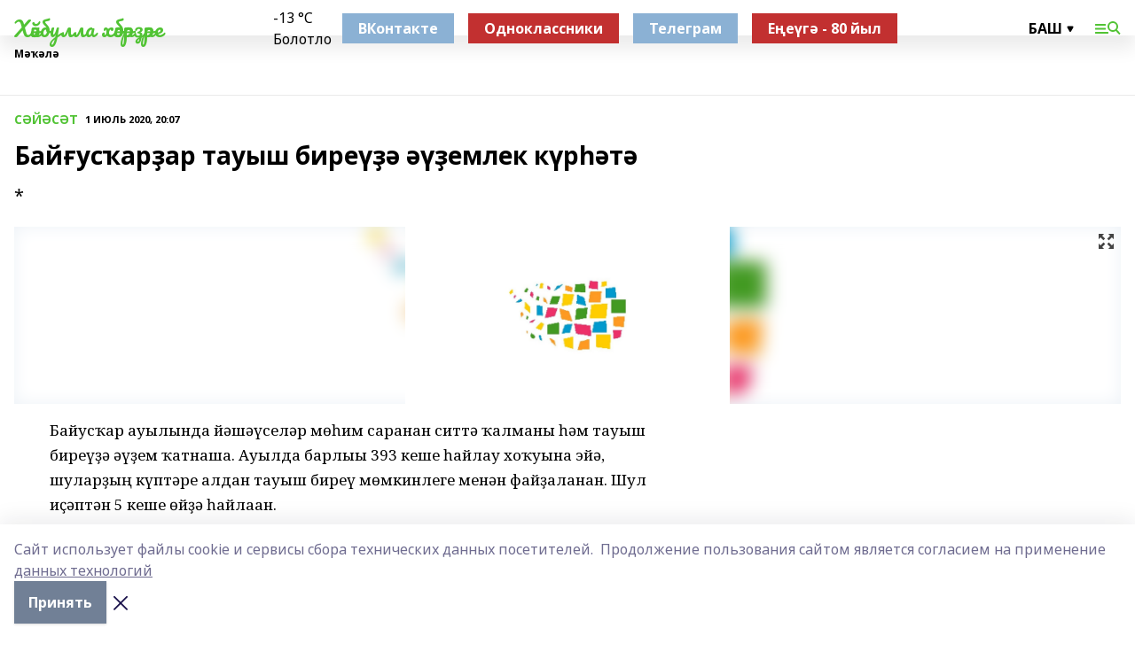

--- FILE ---
content_type: text/html; charset=utf-8
request_url: https://haibh.ru/articles/s-y-s-t/2020-07-01/bay-us-ar-ar-tauysh-bire-emlek-k-r-t-149685
body_size: 29551
content:
<!doctype html>
<html data-n-head-ssr lang="ru" data-n-head="%7B%22lang%22:%7B%22ssr%22:%22ru%22%7D%7D">
  <head >
    <title>Байғусҡарҙар тауыш биреүҙә әүҙемлек күрһәтә</title><meta data-n-head="ssr" data-hid="google" name="google" content="notranslate"><meta data-n-head="ssr" data-hid="charset" charset="utf-8"><meta data-n-head="ssr" name="viewport" content="width=1300"><meta data-n-head="ssr" data-hid="og:url" property="og:url" content="https://haibh.ru/articles/s-y-s-t/2020-07-01/bay-us-ar-ar-tauysh-bire-emlek-k-r-t-149685"><meta data-n-head="ssr" data-hid="og:type" property="og:type" content="article"><meta data-n-head="ssr" name="yandex-verification" content="7a880562c5b86cf0"><meta data-n-head="ssr" name="zen-verification" content="m3YYVN0OK2qvALK54u0xxf4h3p251roGp6MRuDUQLPVzAe7HD3R50hPt9RwXHuDb"><meta data-n-head="ssr" name="google-site-verification" content="eEBJVvXx5wd4WMF2CnBLeg0VDIlvu8hLCEqtB7qttv4"><meta data-n-head="ssr" data-hid="og:title" property="og:title" content="Байғусҡарҙар тауыш биреүҙә әүҙемлек күрһәтә"><meta data-n-head="ssr" data-hid="og:description" property="og:description" content="*"><meta data-n-head="ssr" data-hid="description" name="description" content="*"><meta data-n-head="ssr" data-hid="og:image" property="og:image" content="https://haibh.ru/attachments/1e61385bc0ef2d775e358b9a425235ca15daf3a6/store/crop/0/0/1500/820/1500/820/0/1b822bef61828df1077a8db5b77c9741027ca6d235459e21e4f58216b3db/placeholder.png"><link data-n-head="ssr" rel="icon" href="https://api.bashinform.ru/attachments/b04c3a02b9b4f60d1b2f3c413ee2f70e9ba61506/store/e272c58c0177785c22316de2c4c25a55e91d34183d478c2f8267eca01aba/%D0%A5%D0%A52.ico"><link data-n-head="ssr" rel="canonical" href="https://haibh.ru/articles/s-y-s-t/2020-07-01/bay-us-ar-ar-tauysh-bire-emlek-k-r-t-149685"><link data-n-head="ssr" rel="preconnect" href="https://fonts.googleapis.com"><link data-n-head="ssr" rel="stylesheet" href="/fonts/noto-sans/index.css"><link data-n-head="ssr" rel="stylesheet" href="https://fonts.googleapis.com/css2?family=Noto+Serif:wght@400;700&amp;display=swap"><link data-n-head="ssr" rel="stylesheet" href="https://fonts.googleapis.com/css2?family=Inter:wght@400;600;700;900&amp;display=swap"><link data-n-head="ssr" rel="stylesheet" href="https://fonts.googleapis.com/css2?family=Montserrat:wght@400;700&amp;display=swap"><link data-n-head="ssr" rel="stylesheet" href="https://fonts.googleapis.com/css2?family=Pacifico&amp;display=swap"><style data-n-head="ssr">:root { --active-color: #51c334; }</style><script data-n-head="ssr" src="https://yastatic.net/pcode/adfox/loader.js" crossorigin="anonymous"></script><script data-n-head="ssr" src="https://vk.com/js/api/openapi.js" async></script><script data-n-head="ssr" src="https://widget.sparrow.ru/js/embed.js" async></script><script data-n-head="ssr" src="//web.webpushs.com/js/push/5f7b0af95993cab10a3562b58a5571c9_1.js" async></script><script data-n-head="ssr" src="https://yandex.ru/ads/system/header-bidding.js" async></script><script data-n-head="ssr" src="https://ads.digitalcaramel.com/js/bashinform.ru.js" type="text/javascript"></script><script data-n-head="ssr">window.yaContextCb = window.yaContextCb || []</script><script data-n-head="ssr" src="https://yandex.ru/ads/system/context.js" async></script><script data-n-head="ssr" type="application/ld+json">{
            "@context": "https://schema.org",
            "@type": "NewsArticle",
            "mainEntityOfPage": {
              "@type": "WebPage",
              "@id": "https://haibh.ru/articles/s-y-s-t/2020-07-01/bay-us-ar-ar-tauysh-bire-emlek-k-r-t-149685"
            },
            "headline" : "Байғусҡарҙар тауыш биреүҙә әүҙемлек күрһәтә",
            "image": [
              "https://haibh.ru/attachments/1e61385bc0ef2d775e358b9a425235ca15daf3a6/store/crop/0/0/1500/820/1500/820/0/1b822bef61828df1077a8db5b77c9741027ca6d235459e21e4f58216b3db/placeholder.png"
            ],
            "datePublished": "2020-07-01T20:07:15.000+05:00",
            "author": [{"@type":"Person","name":"Раян Атанбаев"}],
            "publisher": {
              "@type": "Organization",
              "name": "Хәйбулла хәбәрҙәре",
              "logo": {
                "@type": "ImageObject",
                "url": "null"
              }
            },
            "description": "*"
          }</script><link rel="preload" href="/_nuxt/2b8329c.js" as="script"><link rel="preload" href="/_nuxt/622ad3e.js" as="script"><link rel="preload" href="/_nuxt/8d87fb7.js" as="script"><link rel="preload" href="/_nuxt/26889cd.js" as="script"><link rel="preload" href="/_nuxt/11747bc.js" as="script"><link rel="preload" href="/_nuxt/f8c19a1.js" as="script"><link rel="preload" href="/_nuxt/d6d0d28.js" as="script"><link rel="preload" href="/_nuxt/d945a1d.js" as="script"><link rel="preload" href="/_nuxt/d0a6ea4.js" as="script"><link rel="preload" href="/_nuxt/87d02ec.js" as="script"><link rel="preload" href="/_nuxt/f8a5f10.js" as="script"><style data-vue-ssr-id="02097838:0 0211d3d2:0 7e56e4e3:0 78c231fa:0 2b202313:0 3ba5510c:0 7deb7420:0 7501b878:0 67a80222:0 01f9c408:0 f11faff8:0 01b9542b:0 74a8f3db:0 fd82e6f0:0 69552a97:0 2bc4b7f8:0 77d4baa4:0 6f94af7f:0 0a7c8cf7:0 67baf181:0 a473ccf0:0 5e85ad43:0 3eb3f9ae:0 0684d134:0 7eba589d:0 44e53ad8:0 d15e8f64:0">.fade-enter,.fade-leave-to{opacity:0}.fade-enter-active,.fade-leave-active{transition:opacity .2s ease}.fade-up-enter-active,.fade-up-leave-active{transition:all .35s}.fade-up-enter,.fade-up-leave-to{opacity:0;transform:translateY(-20px)}.rubric-date{display:flex;align-items:flex-end;margin-bottom:1rem}.cm-rubric{font-weight:700;font-size:14px;margin-right:.5rem;color:var(--active-color)}.cm-date{font-size:11px;text-transform:uppercase;font-weight:700}.cm-story{font-weight:700;font-size:14px;margin-left:.5rem;margin-right:.5rem;color:var(--active-color)}.serif-text{font-family:Noto Serif,serif;line-height:1.65;font-size:17px}.bg-img{background-size:cover;background-position:50%;height:0;position:relative;background-color:#e2e2e2;padding-bottom:56%;>img{position:absolute;left:0;top:0;width:100%;height:100%;-o-object-fit:cover;object-fit:cover;-o-object-position:center;object-position:center}}.btn{--text-opacity:1;color:#fff;color:rgba(255,255,255,var(--text-opacity));text-align:center;padding-top:1.5rem;padding-bottom:1.5rem;font-weight:700;cursor:pointer;margin-top:2rem;border-radius:8px;font-size:20px;background:var(--active-color)}.checkbox{border-radius:.5rem;border-width:1px;margin-right:1.25rem;cursor:pointer;border-color:#e9e9eb;width:32px;height:32px}.checkbox.__active{background:var(--active-color) 50% no-repeat url([data-uri]);border-color:var(--active-color)}.h1{margin-top:1rem;margin-bottom:1.5rem;font-weight:700;line-height:1.07;font-size:32px}.all-matters{text-align:center;cursor:pointer;padding-top:1.5rem;padding-bottom:1.5rem;font-weight:700;margin-bottom:2rem;border-radius:8px;background:#f5f5f5;font-size:20px}.all-matters.__small{padding-top:.75rem;padding-bottom:.75rem;margin-top:1.5rem;font-size:14px;border-radius:4px}[data-desktop]{.rubric-date{margin-bottom:1.25rem}.h1{font-size:46px;margin-top:1.5rem;margin-bottom:1.5rem}section.cols{display:grid;margin-left:58px;grid-gap:16px;grid-template-columns:816px 42px 300px}section.list-cols{display:grid;grid-gap:40px;grid-template-columns:1fr 300px}.matter-grid{display:flex;flex-wrap:wrap;margin-right:-16px}.top-sticky{position:-webkit-sticky;position:sticky;top:48px}.top-sticky.local{top:56px}.top-sticky.ig{top:86px}.top-sticky-matter{position:-webkit-sticky;position:sticky;z-index:1;top:102px}.top-sticky-matter.local{top:110px}.top-sticky-matter.ig{top:140px}}.search-form{display:flex;border-bottom-width:1px;--border-opacity:1;border-color:#fff;border-color:rgba(255,255,255,var(--border-opacity));padding-bottom:.75rem;justify-content:space-between;align-items:center;--text-opacity:1;color:#fff;color:rgba(255,255,255,var(--text-opacity));.reset{cursor:pointer;opacity:.5;display:block}input{background-color:transparent;border-style:none;--text-opacity:1;color:#fff;color:rgba(255,255,255,var(--text-opacity));outline:2px solid transparent;outline-offset:2px;width:66.666667%;font-size:20px}input::-moz-placeholder{color:hsla(0,0%,100%,.18824)}input:-ms-input-placeholder{color:hsla(0,0%,100%,.18824)}input::placeholder{color:hsla(0,0%,100%,.18824)}}[data-desktop] .search-form{width:820px;button{border-radius:.25rem;font-weight:700;padding:.5rem 1.5rem;cursor:pointer;--text-opacity:1;color:#fff;color:rgba(255,255,255,var(--text-opacity));font-size:22px;background:var(--active-color)}input{font-size:28px}.reset{margin-right:2rem;margin-left:auto}}html.locked{overflow:hidden}html{body{letter-spacing:-.03em;font-family:Noto Sans,sans-serif;line-height:1.19;font-size:14px}ol,ul{margin-left:2rem;margin-bottom:1rem;li{margin-bottom:.5rem}}ol{list-style-type:decimal}ul{list-style-type:disc}a{cursor:pointer;color:inherit}iframe,img,object,video{max-width:100%}}.container{padding-left:16px;padding-right:16px}[data-desktop]{min-width:1250px;.container{margin-left:auto;margin-right:auto;padding-left:0;padding-right:0;width:1250px}}
/*! normalize.css v8.0.1 | MIT License | github.com/necolas/normalize.css */html{line-height:1.15;-webkit-text-size-adjust:100%}body{margin:0}main{display:block}h1{font-size:2em;margin:.67em 0}hr{box-sizing:content-box;height:0;overflow:visible}pre{font-family:monospace,monospace;font-size:1em}a{background-color:transparent}abbr[title]{border-bottom:none;text-decoration:underline;-webkit-text-decoration:underline dotted;text-decoration:underline dotted}b,strong{font-weight:bolder}code,kbd,samp{font-family:monospace,monospace;font-size:1em}small{font-size:80%}sub,sup{font-size:75%;line-height:0;position:relative;vertical-align:baseline}sub{bottom:-.25em}sup{top:-.5em}img{border-style:none}button,input,optgroup,select,textarea{font-family:inherit;font-size:100%;line-height:1.15;margin:0}button,input{overflow:visible}button,select{text-transform:none}[type=button],[type=reset],[type=submit],button{-webkit-appearance:button}[type=button]::-moz-focus-inner,[type=reset]::-moz-focus-inner,[type=submit]::-moz-focus-inner,button::-moz-focus-inner{border-style:none;padding:0}[type=button]:-moz-focusring,[type=reset]:-moz-focusring,[type=submit]:-moz-focusring,button:-moz-focusring{outline:1px dotted ButtonText}fieldset{padding:.35em .75em .625em}legend{box-sizing:border-box;color:inherit;display:table;max-width:100%;padding:0;white-space:normal}progress{vertical-align:baseline}textarea{overflow:auto}[type=checkbox],[type=radio]{box-sizing:border-box;padding:0}[type=number]::-webkit-inner-spin-button,[type=number]::-webkit-outer-spin-button{height:auto}[type=search]{-webkit-appearance:textfield;outline-offset:-2px}[type=search]::-webkit-search-decoration{-webkit-appearance:none}::-webkit-file-upload-button{-webkit-appearance:button;font:inherit}details{display:block}summary{display:list-item}[hidden],template{display:none}blockquote,dd,dl,figure,h1,h2,h3,h4,h5,h6,hr,p,pre{margin:0}button{background-color:transparent;background-image:none}button:focus{outline:1px dotted;outline:5px auto -webkit-focus-ring-color}fieldset,ol,ul{margin:0;padding:0}ol,ul{list-style:none}html{font-family:Noto Sans,sans-serif;line-height:1.5}*,:after,:before{box-sizing:border-box;border:0 solid #e2e8f0}hr{border-top-width:1px}img{border-style:solid}textarea{resize:vertical}input::-moz-placeholder,textarea::-moz-placeholder{color:#a0aec0}input:-ms-input-placeholder,textarea:-ms-input-placeholder{color:#a0aec0}input::placeholder,textarea::placeholder{color:#a0aec0}[role=button],button{cursor:pointer}table{border-collapse:collapse}h1,h2,h3,h4,h5,h6{font-size:inherit;font-weight:inherit}a{color:inherit;text-decoration:inherit}button,input,optgroup,select,textarea{padding:0;line-height:inherit;color:inherit}code,kbd,pre,samp{font-family:Menlo,Monaco,Consolas,"Liberation Mono","Courier New",monospace}audio,canvas,embed,iframe,img,object,svg,video{display:block;vertical-align:middle}img,video{max-width:100%;height:auto}.appearance-none{-webkit-appearance:none;-moz-appearance:none;appearance:none}.bg-transparent{background-color:transparent}.bg-black{--bg-opacity:1;background-color:#000;background-color:rgba(0,0,0,var(--bg-opacity))}.bg-white{--bg-opacity:1;background-color:#fff;background-color:rgba(255,255,255,var(--bg-opacity))}.bg-gray-200{--bg-opacity:1;background-color:#edf2f7;background-color:rgba(237,242,247,var(--bg-opacity))}.bg-center{background-position:50%}.bg-top{background-position:top}.bg-no-repeat{background-repeat:no-repeat}.bg-cover{background-size:cover}.bg-contain{background-size:contain}.border-collapse{border-collapse:collapse}.border-black{--border-opacity:1;border-color:#000;border-color:rgba(0,0,0,var(--border-opacity))}.border-blue-400{--border-opacity:1;border-color:#63b3ed;border-color:rgba(99,179,237,var(--border-opacity))}.rounded{border-radius:.25rem}.rounded-lg{border-radius:.5rem}.rounded-full{border-radius:9999px}.border-none{border-style:none}.border-2{border-width:2px}.border-4{border-width:4px}.border{border-width:1px}.border-t-0{border-top-width:0}.border-t{border-top-width:1px}.border-b{border-bottom-width:1px}.cursor-pointer{cursor:pointer}.block{display:block}.inline-block{display:inline-block}.flex{display:flex}.table{display:table}.grid{display:grid}.hidden{display:none}.flex-col{flex-direction:column}.flex-wrap{flex-wrap:wrap}.flex-no-wrap{flex-wrap:nowrap}.items-center{align-items:center}.justify-center{justify-content:center}.justify-between{justify-content:space-between}.flex-grow-0{flex-grow:0}.flex-shrink-0{flex-shrink:0}.order-first{order:-9999}.order-last{order:9999}.font-sans{font-family:Noto Sans,sans-serif}.font-serif{font-family:Noto Serif,serif}.font-medium{font-weight:500}.font-semibold{font-weight:600}.font-bold{font-weight:700}.h-3{height:.75rem}.h-6{height:1.5rem}.h-12{height:3rem}.h-auto{height:auto}.h-full{height:100%}.text-xs{font-size:11px}.text-sm{font-size:12px}.text-base{font-size:14px}.text-lg{font-size:16px}.text-xl{font-size:18px}.text-2xl{font-size:21px}.text-3xl{font-size:30px}.text-4xl{font-size:46px}.leading-6{line-height:1.5rem}.leading-none{line-height:1}.leading-tight{line-height:1.07}.leading-snug{line-height:1.125}.m-0{margin:0}.my-0{margin-top:0;margin-bottom:0}.mx-0{margin-left:0;margin-right:0}.mx-1{margin-left:.25rem;margin-right:.25rem}.mx-2{margin-left:.5rem;margin-right:.5rem}.my-4{margin-top:1rem;margin-bottom:1rem}.mx-4{margin-left:1rem;margin-right:1rem}.my-5{margin-top:1.25rem;margin-bottom:1.25rem}.mx-5{margin-left:1.25rem;margin-right:1.25rem}.my-6{margin-top:1.5rem;margin-bottom:1.5rem}.my-8{margin-top:2rem;margin-bottom:2rem}.mx-auto{margin-left:auto;margin-right:auto}.-mx-3{margin-left:-.75rem;margin-right:-.75rem}.-my-4{margin-top:-1rem;margin-bottom:-1rem}.mt-0{margin-top:0}.mr-0{margin-right:0}.mb-0{margin-bottom:0}.ml-0{margin-left:0}.mt-1{margin-top:.25rem}.mr-1{margin-right:.25rem}.mb-1{margin-bottom:.25rem}.ml-1{margin-left:.25rem}.mt-2{margin-top:.5rem}.mr-2{margin-right:.5rem}.mb-2{margin-bottom:.5rem}.ml-2{margin-left:.5rem}.mt-3{margin-top:.75rem}.mr-3{margin-right:.75rem}.mb-3{margin-bottom:.75rem}.mt-4{margin-top:1rem}.mr-4{margin-right:1rem}.mb-4{margin-bottom:1rem}.ml-4{margin-left:1rem}.mt-5{margin-top:1.25rem}.mr-5{margin-right:1.25rem}.mb-5{margin-bottom:1.25rem}.mt-6{margin-top:1.5rem}.mr-6{margin-right:1.5rem}.mb-6{margin-bottom:1.5rem}.mt-8{margin-top:2rem}.mr-8{margin-right:2rem}.mb-8{margin-bottom:2rem}.ml-8{margin-left:2rem}.mt-10{margin-top:2.5rem}.ml-10{margin-left:2.5rem}.mt-12{margin-top:3rem}.mb-12{margin-bottom:3rem}.mt-16{margin-top:4rem}.mb-16{margin-bottom:4rem}.mr-20{margin-right:5rem}.mr-auto{margin-right:auto}.ml-auto{margin-left:auto}.mt-px{margin-top:1px}.-mt-2{margin-top:-.5rem}.max-w-none{max-width:none}.max-w-full{max-width:100%}.object-contain{-o-object-fit:contain;object-fit:contain}.object-cover{-o-object-fit:cover;object-fit:cover}.object-center{-o-object-position:center;object-position:center}.opacity-0{opacity:0}.opacity-50{opacity:.5}.outline-none{outline:2px solid transparent;outline-offset:2px}.overflow-auto{overflow:auto}.overflow-hidden{overflow:hidden}.overflow-visible{overflow:visible}.p-0{padding:0}.p-2{padding:.5rem}.p-3{padding:.75rem}.p-4{padding:1rem}.p-8{padding:2rem}.px-0{padding-left:0;padding-right:0}.py-1{padding-top:.25rem;padding-bottom:.25rem}.px-1{padding-left:.25rem;padding-right:.25rem}.py-2{padding-top:.5rem;padding-bottom:.5rem}.px-2{padding-left:.5rem;padding-right:.5rem}.py-3{padding-top:.75rem;padding-bottom:.75rem}.px-3{padding-left:.75rem;padding-right:.75rem}.py-4{padding-top:1rem;padding-bottom:1rem}.px-4{padding-left:1rem;padding-right:1rem}.px-5{padding-left:1.25rem;padding-right:1.25rem}.px-6{padding-left:1.5rem;padding-right:1.5rem}.py-8{padding-top:2rem;padding-bottom:2rem}.py-10{padding-top:2.5rem;padding-bottom:2.5rem}.pt-0{padding-top:0}.pr-0{padding-right:0}.pb-0{padding-bottom:0}.pt-1{padding-top:.25rem}.pt-2{padding-top:.5rem}.pb-2{padding-bottom:.5rem}.pl-2{padding-left:.5rem}.pt-3{padding-top:.75rem}.pb-3{padding-bottom:.75rem}.pt-4{padding-top:1rem}.pr-4{padding-right:1rem}.pb-4{padding-bottom:1rem}.pl-4{padding-left:1rem}.pt-5{padding-top:1.25rem}.pr-5{padding-right:1.25rem}.pb-5{padding-bottom:1.25rem}.pl-5{padding-left:1.25rem}.pt-6{padding-top:1.5rem}.pb-6{padding-bottom:1.5rem}.pl-6{padding-left:1.5rem}.pt-8{padding-top:2rem}.pb-8{padding-bottom:2rem}.pr-10{padding-right:2.5rem}.pb-12{padding-bottom:3rem}.pl-12{padding-left:3rem}.pb-16{padding-bottom:4rem}.pointer-events-none{pointer-events:none}.fixed{position:fixed}.absolute{position:absolute}.relative{position:relative}.sticky{position:-webkit-sticky;position:sticky}.top-0{top:0}.right-0{right:0}.bottom-0{bottom:0}.left-0{left:0}.left-auto{left:auto}.shadow{box-shadow:0 1px 3px 0 rgba(0,0,0,.1),0 1px 2px 0 rgba(0,0,0,.06)}.shadow-none{box-shadow:none}.text-center{text-align:center}.text-right{text-align:right}.text-transparent{color:transparent}.text-black{--text-opacity:1;color:#000;color:rgba(0,0,0,var(--text-opacity))}.text-white{--text-opacity:1;color:#fff;color:rgba(255,255,255,var(--text-opacity))}.text-gray-600{--text-opacity:1;color:#718096;color:rgba(113,128,150,var(--text-opacity))}.text-gray-700{--text-opacity:1;color:#4a5568;color:rgba(74,85,104,var(--text-opacity))}.uppercase{text-transform:uppercase}.underline{text-decoration:underline}.tracking-tight{letter-spacing:-.05em}.select-none{-webkit-user-select:none;-moz-user-select:none;-ms-user-select:none;user-select:none}.select-all{-webkit-user-select:all;-moz-user-select:all;-ms-user-select:all;user-select:all}.visible{visibility:visible}.invisible{visibility:hidden}.whitespace-no-wrap{white-space:nowrap}.w-3{width:.75rem}.w-auto{width:auto}.w-1\/3{width:33.333333%}.w-full{width:100%}.z-20{z-index:20}.z-50{z-index:50}.gap-1{grid-gap:.25rem;gap:.25rem}.gap-2{grid-gap:.5rem;gap:.5rem}.gap-3{grid-gap:.75rem;gap:.75rem}.gap-4{grid-gap:1rem;gap:1rem}.gap-5{grid-gap:1.25rem;gap:1.25rem}.gap-6{grid-gap:1.5rem;gap:1.5rem}.gap-8{grid-gap:2rem;gap:2rem}.gap-10{grid-gap:2.5rem;gap:2.5rem}.grid-cols-1{grid-template-columns:repeat(1,minmax(0,1fr))}.grid-cols-2{grid-template-columns:repeat(2,minmax(0,1fr))}.grid-cols-3{grid-template-columns:repeat(3,minmax(0,1fr))}.grid-cols-4{grid-template-columns:repeat(4,minmax(0,1fr))}.grid-cols-5{grid-template-columns:repeat(5,minmax(0,1fr))}.transform{--transform-translate-x:0;--transform-translate-y:0;--transform-rotate:0;--transform-skew-x:0;--transform-skew-y:0;--transform-scale-x:1;--transform-scale-y:1;transform:translateX(var(--transform-translate-x)) translateY(var(--transform-translate-y)) rotate(var(--transform-rotate)) skewX(var(--transform-skew-x)) skewY(var(--transform-skew-y)) scaleX(var(--transform-scale-x)) scaleY(var(--transform-scale-y))}.transition-all{transition-property:all}.transition{transition-property:background-color,border-color,color,fill,stroke,opacity,box-shadow,transform}@-webkit-keyframes spin{to{transform:rotate(1turn)}}@keyframes spin{to{transform:rotate(1turn)}}@-webkit-keyframes ping{75%,to{transform:scale(2);opacity:0}}@keyframes ping{75%,to{transform:scale(2);opacity:0}}@-webkit-keyframes pulse{50%{opacity:.5}}@keyframes pulse{50%{opacity:.5}}@-webkit-keyframes bounce{0%,to{transform:translateY(-25%);-webkit-animation-timing-function:cubic-bezier(.8,0,1,1);animation-timing-function:cubic-bezier(.8,0,1,1)}50%{transform:none;-webkit-animation-timing-function:cubic-bezier(0,0,.2,1);animation-timing-function:cubic-bezier(0,0,.2,1)}}@keyframes bounce{0%,to{transform:translateY(-25%);-webkit-animation-timing-function:cubic-bezier(.8,0,1,1);animation-timing-function:cubic-bezier(.8,0,1,1)}50%{transform:none;-webkit-animation-timing-function:cubic-bezier(0,0,.2,1);animation-timing-function:cubic-bezier(0,0,.2,1)}}
.nuxt-progress{position:fixed;top:0;left:0;right:0;height:2px;width:0;opacity:1;transition:width .1s,opacity .4s;background-color:var(--active-color);z-index:999999}.nuxt-progress.nuxt-progress-notransition{transition:none}.nuxt-progress-failed{background-color:red}
.page_1iNBq{position:relative;min-height:65vh}[data-desktop]{.topBanner_Im5IM{margin-left:auto;margin-right:auto;width:1256px}}
.bnr_2VvRX{margin-left:auto;margin-right:auto;width:300px}.bnr_2VvRX:not(:empty){margin-bottom:1rem}.bnrContainer_1ho9N.mb-0 .bnr_2VvRX{margin-bottom:0}[data-desktop]{.bnr_2VvRX{width:auto;margin-left:0;margin-right:0}}
.topline-container[data-v-7682f57c]{position:-webkit-sticky;position:sticky;top:0;z-index:10}.bottom-menu[data-v-7682f57c]{--bg-opacity:1;background-color:#fff;background-color:rgba(255,255,255,var(--bg-opacity));height:45px;box-shadow:0 15px 20px rgba(0,0,0,.08)}.bottom-menu.__dark[data-v-7682f57c]{--bg-opacity:1;background-color:#000;background-color:rgba(0,0,0,var(--bg-opacity));.bottom-menu-link{--text-opacity:1;color:#fff;color:rgba(255,255,255,var(--text-opacity))}.bottom-menu-link:hover{color:var(--active-color)}}.bottom-menu-links[data-v-7682f57c]{display:flex;overflow:auto;grid-gap:1rem;gap:1rem;padding-top:1rem;padding-bottom:1rem;scrollbar-width:none}.bottom-menu-links[data-v-7682f57c]::-webkit-scrollbar{display:none}.bottom-menu-link[data-v-7682f57c]{white-space:nowrap;font-weight:700}.bottom-menu-link[data-v-7682f57c]:hover{color:var(--active-color)}
.topline_KUXuM{--bg-opacity:1;background-color:#fff;background-color:rgba(255,255,255,var(--bg-opacity));padding-top:.5rem;padding-bottom:.5rem;position:relative;box-shadow:0 15px 20px rgba(0,0,0,.08);height:40px;z-index:1}.topline_KUXuM.__dark_3HDH5{--bg-opacity:1;background-color:#000;background-color:rgba(0,0,0,var(--bg-opacity))}[data-desktop]{.topline_KUXuM{height:50px}}
.container_3LUUG{display:flex;align-items:center;justify-content:space-between}.container_3LUUG.__dark_AMgBk{.logo_1geVj{--text-opacity:1;color:#fff;color:rgba(255,255,255,var(--text-opacity))}.menu-trigger_2_P72{--bg-opacity:1;background-color:#fff;background-color:rgba(255,255,255,var(--bg-opacity))}.lang_107ai,.topline-item_1BCyx{--text-opacity:1;color:#fff;color:rgba(255,255,255,var(--text-opacity))}.lang_107ai{background-image:url([data-uri])}}.lang_107ai{margin-left:auto;margin-right:1.25rem;padding-right:1rem;padding-left:.5rem;cursor:pointer;display:flex;align-items:center;font-weight:700;-webkit-appearance:none;-moz-appearance:none;appearance:none;outline:2px solid transparent;outline-offset:2px;text-transform:uppercase;background:no-repeat url([data-uri]) calc(100% - 3px) 50%}.logo-img_9ttWw{max-height:30px}.logo-text_Gwlnp{white-space:nowrap;font-family:Pacifico,serif;font-size:24px;line-height:.9;color:var(--active-color)}.menu-trigger_2_P72{cursor:pointer;width:30px;height:24px;background:var(--active-color);-webkit-mask:no-repeat url(/_nuxt/img/menu.cffb7c4.svg) center;mask:no-repeat url(/_nuxt/img/menu.cffb7c4.svg) center}.menu-trigger_2_P72.__cross_3NUSb{-webkit-mask-image:url([data-uri]);mask-image:url([data-uri])}.topline-item_1BCyx{font-weight:700;line-height:1;margin-right:16px}.topline-item_1BCyx,.topline-item_1BCyx.blue_1SDgs,.topline-item_1BCyx.red_1EmKm{--text-opacity:1;color:#fff;color:rgba(255,255,255,var(--text-opacity))}.topline-item_1BCyx.blue_1SDgs,.topline-item_1BCyx.red_1EmKm{padding:9px 18px;background:#8bb1d4}.topline-item_1BCyx.red_1EmKm{background:#c23030}.topline-item_1BCyx.default_3xuLv{font-size:12px;color:var(--active-color);max-width:100px}[data-desktop]{.logo-img_9ttWw{max-height:40px}.logo-text_Gwlnp{position:relative;top:-3px;font-size:36px}.slogan-desktop_2LraR{font-size:11px;margin-left:2.5rem;font-weight:700;text-transform:uppercase;color:#5e6a70}.lang_107ai{margin-left:0}}
.weather[data-v-f75b9a02]{display:flex;align-items:center;.icon{border-radius:9999px;margin-right:.5rem;background:var(--active-color) no-repeat 50%/11px;width:18px;height:18px}.clear{background-image:url(/_nuxt/img/clear.504a39c.svg)}.clouds{background-image:url(/_nuxt/img/clouds.35bb1b1.svg)}.few_clouds{background-image:url(/_nuxt/img/few_clouds.849e8ce.svg)}.rain{background-image:url(/_nuxt/img/rain.fa221cc.svg)}.snow{background-image:url(/_nuxt/img/snow.3971728.svg)}.thunderstorm_w_rain{background-image:url(/_nuxt/img/thunderstorm_w_rain.f4f5bf2.svg)}.thunderstorm{background-image:url(/_nuxt/img/thunderstorm.bbf00c1.svg)}.text{font-size:12px;font-weight:700;line-height:1;color:rgba(0,0,0,.9)}}.__dark.weather .text[data-v-f75b9a02]{--text-opacity:1;color:#fff;color:rgba(255,255,255,var(--text-opacity))}
.block_35WEi{position:-webkit-sticky;position:sticky;left:0;width:100%;padding-top:.75rem;padding-bottom:.75rem;--bg-opacity:1;background-color:#fff;background-color:rgba(255,255,255,var(--bg-opacity));--text-opacity:1;color:#000;color:rgba(0,0,0,var(--text-opacity));height:68px;z-index:8;border-bottom:1px solid rgba(0,0,0,.08235)}.block_35WEi.invisible_3bwn4{visibility:hidden}.block_35WEi.local_2u9p8,.block_35WEi.local_ext_2mSQw{top:40px}.block_35WEi.local_2u9p8.has_bottom_items_u0rcZ,.block_35WEi.local_ext_2mSQw.has_bottom_items_u0rcZ{top:85px}.block_35WEi.ig_3ld7e{top:50px}.block_35WEi.ig_3ld7e.has_bottom_items_u0rcZ{top:95px}.block_35WEi.bi_3BhQ1,.block_35WEi.bi_ext_1Yp6j{top:49px}.block_35WEi.bi_3BhQ1.has_bottom_items_u0rcZ,.block_35WEi.bi_ext_1Yp6j.has_bottom_items_u0rcZ{top:94px}.block_35WEi.red_wPGsU{background:#fdf3f3;.blockTitle_1BF2P{color:#d65a47}}.block_35WEi.blue_2AJX7{background:#e6ecf2;.blockTitle_1BF2P{color:#8bb1d4}}.block_35WEi{.loading_1RKbb{height:1.5rem;margin:0 auto}}.blockTitle_1BF2P{font-weight:700;font-size:12px;margin-bottom:.25rem;display:inline-block;overflow:hidden;max-height:1.2em;display:-webkit-box;-webkit-line-clamp:1;-webkit-box-orient:vertical;text-overflow:ellipsis}.items_2XU71{display:flex;overflow:auto;margin-left:-16px;margin-right:-16px;padding-left:16px;padding-right:16px}.items_2XU71::-webkit-scrollbar{display:none}.item_KFfAv{flex-shrink:0;flex-grow:0;padding-right:1rem;margin-right:1rem;font-weight:700;overflow:hidden;width:295px;max-height:2.4em;border-right:1px solid rgba(0,0,0,.08235);display:-webkit-box;-webkit-line-clamp:2;-webkit-box-orient:vertical;text-overflow:ellipsis}.item_KFfAv:hover{opacity:.75}[data-desktop]{.block_35WEi{height:54px}.block_35WEi.local_2u9p8,.block_35WEi.local_ext_2mSQw{top:50px}.block_35WEi.local_2u9p8.has_bottom_items_u0rcZ,.block_35WEi.local_ext_2mSQw.has_bottom_items_u0rcZ{top:95px}.block_35WEi.ig_3ld7e{top:80px}.block_35WEi.ig_3ld7e.has_bottom_items_u0rcZ{top:125px}.block_35WEi.bi_3BhQ1,.block_35WEi.bi_ext_1Yp6j{top:42px}.block_35WEi.bi_3BhQ1.has_bottom_items_u0rcZ,.block_35WEi.bi_ext_1Yp6j.has_bottom_items_u0rcZ{top:87px}.block_35WEi.image_3yONs{.prev_1cQoq{background-image:url([data-uri])}.next_827zB{background-image:url([data-uri])}}.wrapper_TrcU4{display:grid;grid-template-columns:240px calc(100% - 320px)}.next_827zB,.prev_1cQoq{position:absolute;cursor:pointer;width:24px;height:24px;top:4px;left:210px;background:url([data-uri])}.next_827zB{left:auto;right:15px;background:url([data-uri])}.blockTitle_1BF2P{font-size:18px;padding-right:2.5rem;margin-right:0;max-height:2.4em;-webkit-line-clamp:2}.items_2XU71{margin-left:0;padding-left:0;-ms-scroll-snap-type:x mandatory;scroll-snap-type:x mandatory;scroll-behavior:smooth;scrollbar-width:none}.item_KFfAv,.items_2XU71{margin-right:0;padding-right:0}.item_KFfAv{padding-left:1.25rem;scroll-snap-align:start;width:310px;border-left:1px solid rgba(0,0,0,.08235);border-right:none}}
@-webkit-keyframes rotate-data-v-8cdd8c10{0%{transform:rotate(0)}to{transform:rotate(1turn)}}@keyframes rotate-data-v-8cdd8c10{0%{transform:rotate(0)}to{transform:rotate(1turn)}}.component[data-v-8cdd8c10]{height:3rem;margin-top:1.5rem;margin-bottom:1.5rem;display:flex;justify-content:center;align-items:center;span{height:100%;width:4rem;background:no-repeat url(/_nuxt/img/loading.dd38236.svg) 50%/contain;-webkit-animation:rotate-data-v-8cdd8c10 .8s infinite;animation:rotate-data-v-8cdd8c10 .8s infinite}}
.promo_ZrQsB{text-align:center;display:block;--text-opacity:1;color:#fff;color:rgba(255,255,255,var(--text-opacity));font-weight:500;font-size:16px;line-height:1;position:relative;z-index:1;background:#d65a47;padding:6px 20px}[data-desktop]{.promo_ZrQsB{margin-left:auto;margin-right:auto;font-size:18px;padding:12px 40px}}
.feedTriggerMobile_1uP3h{text-align:center;width:100%;left:0;bottom:0;padding:1rem;color:#000;color:rgba(0,0,0,var(--text-opacity));background:#e7e7e7;filter:drop-shadow(0 -10px 30px rgba(0,0,0,.4))}.feedTriggerMobile_1uP3h,[data-desktop] .feedTriggerDesktop_eR1zC{position:fixed;font-weight:700;--text-opacity:1;z-index:8}[data-desktop] .feedTriggerDesktop_eR1zC{color:#fff;color:rgba(255,255,255,var(--text-opacity));cursor:pointer;padding:1rem 1rem 1rem 1.5rem;display:flex;align-items:center;justify-content:space-between;width:auto;font-size:28px;right:20px;bottom:20px;line-height:.85;background:var(--active-color);.new_36fkO{--bg-opacity:1;background-color:#fff;background-color:rgba(255,255,255,var(--bg-opacity));font-size:18px;padding:.25rem .5rem;margin-left:1rem;color:var(--active-color)}}
.noindex_1PbKm{display:block}.rubricDate_XPC5P{display:flex;margin-bottom:1rem;align-items:center;flex-wrap:wrap;grid-row-gap:.5rem;row-gap:.5rem}[data-desktop]{.rubricDate_XPC5P{margin-left:58px}.noindex_1PbKm,.pollContainer_25rgc{margin-left:40px}.noindex_1PbKm{width:700px}}
.h1_fQcc_{margin-top:0;margin-bottom:1rem;font-size:28px}.bigLead_37UJd{margin-bottom:1.25rem;font-size:20px}[data-desktop]{.h1_fQcc_{margin-bottom:1.25rem;margin-top:0;font-size:40px}.bigLead_37UJd{font-size:21px;margin-bottom:2rem}.smallLead_3mYo6{font-size:21px;font-weight:500}.leadImg_n0Xok{display:grid;grid-gap:2rem;gap:2rem;margin-bottom:2rem;grid-template-columns:repeat(2,minmax(0,1fr));margin-left:40px;width:700px}}
.partner[data-v-73e20f19]{margin-top:1rem;margin-bottom:1rem;color:rgba(0,0,0,.31373)}
.blurImgContainer_3_532{position:relative;overflow:hidden;--bg-opacity:1;background-color:#edf2f7;background-color:rgba(237,242,247,var(--bg-opacity));background-position:50%;background-repeat:no-repeat;display:flex;align-items:center;justify-content:center;aspect-ratio:16/9;background-image:url(/img/loading.svg)}.blurImgBlur_2fI8T{background-position:50%;background-size:cover;filter:blur(10px)}.blurImgBlur_2fI8T,.blurImgImg_ZaMSE{position:absolute;left:0;top:0;width:100%;height:100%}.blurImgImg_ZaMSE{-o-object-fit:contain;object-fit:contain;-o-object-position:center;object-position:center}.play_hPlPQ{background-size:contain;background-position:50%;background-repeat:no-repeat;position:relative;z-index:1;width:18%;min-width:30px;max-width:80px;aspect-ratio:1/1;background-image:url([data-uri])}[data-desktop]{.play_hPlPQ{min-width:35px}}
.fs-icon[data-v-2dcb0dcc]{position:absolute;cursor:pointer;right:0;top:0;transition-property:background-color,border-color,color,fill,stroke,opacity,box-shadow,transform;transition-duration:.3s;width:25px;height:25px;background:url(/_nuxt/img/fs.32f317e.svg) 0 100% no-repeat}
.photoText_slx0c{padding-top:.25rem;font-family:Noto Serif,serif;font-size:13px;a{color:var(--active-color)}}.author_1ZcJr{color:rgba(0,0,0,.50196);span{margin-right:.25rem}}[data-desktop]{.photoText_slx0c{padding-top:.75rem;font-size:12px;line-height:1}.author_1ZcJr{font-size:11px}}.photoText_slx0c.textWhite_m9vxt{--text-opacity:1;color:#fff;color:rgba(255,255,255,var(--text-opacity));.author_1ZcJr{--text-opacity:1;color:#fff;color:rgba(255,255,255,var(--text-opacity))}}
.block_1h4f8{margin-bottom:1.5rem}[data-desktop] .block_1h4f8{margin-bottom:2rem}
.paragraph[data-v-7a4bd814]{a{color:var(--active-color)}p{margin-bottom:1.5rem}ol,ul{margin-left:2rem;margin-bottom:1rem;li{margin-bottom:.5rem}}ol{list-style-type:decimal}ul{list-style-type:disc}.question{font-weight:700;font-size:21px;line-height:1.43}.answer:before,.question:before{content:"— "}h2,h3,h4{font-weight:700;margin-bottom:1.5rem;line-height:1.07;font-family:Noto Sans,sans-serif}h2{font-size:30px}h3{font-size:21px}h4{font-size:18px}blockquote{padding-top:1rem;padding-bottom:1rem;margin-bottom:1rem;font-weight:700;font-family:Noto Sans,sans-serif;border-top:6px solid var(--active-color);border-bottom:6px solid var(--active-color);font-size:19px;line-height:1.15}.table-wrapper{overflow:auto}table{border-collapse:collapse;margin-top:1rem;margin-bottom:1rem;min-width:100%;td{padding:.75rem .5rem;border-width:1px}p{margin:0}}}
.imageContainer_N5llU{position:relative;--bg-opacity:1;background-color:#edf2f7;background-color:rgba(237,242,247,var(--bg-opacity))}[data-desktop]{.imageBlock_36ZEy{margin-left:40px;width:700px}}
.readus_3o8ag{margin-bottom:1.5rem;font-weight:700;font-size:16px}.subscribeButton_2yILe{font-weight:700;--text-opacity:1;color:#fff;color:rgba(255,255,255,var(--text-opacity));text-align:center;letter-spacing:-.05em;background:var(--active-color);padding:0 8px 3px;border-radius:11px;font-size:15px;width:140px}.rTitle_ae5sX{margin-bottom:1rem;font-family:Noto Sans,sans-serif;font-weight:700;color:#202022;font-size:20px;font-style:normal;line-height:normal}.items_1vOtx{display:flex;flex-wrap:wrap;grid-gap:.75rem;gap:.75rem;max-width:360px}.items_1vOtx.regional_OHiaP{.socialIcon_1xwkP{width:calc(33% - 10px)}.socialIcon_1xwkP:first-child,.socialIcon_1xwkP:nth-child(2){width:calc(50% - 10px)}}.socialIcon_1xwkP{margin-bottom:.5rem;background-size:contain;background-repeat:no-repeat;flex-shrink:0;width:calc(50% - 10px);background-position:0;height:30px}.vkIcon_1J2rG{background-image:url(/_nuxt/img/vk.07bf3d5.svg)}.vkShortIcon_1XRTC{background-image:url(/_nuxt/img/vk-short.1e19426.svg)}.tgIcon_3Y6iI{background-image:url(/_nuxt/img/tg.bfb93b5.svg)}.zenIcon_1Vpt0{background-image:url(/_nuxt/img/zen.1c41c49.svg)}.okIcon_3Q4dv{background-image:url(/_nuxt/img/ok.de8d66c.svg)}.okShortIcon_12fSg{background-image:url(/_nuxt/img/ok-short.e0e3723.svg)}.maxIcon_3MreL{background-image:url(/_nuxt/img/max.da7c1ef.png)}[data-desktop]{.readus_3o8ag{margin-left:2.5rem}.items_1vOtx{flex-wrap:nowrap;max-width:none;align-items:center}.subscribeButton_2yILe{text-align:center;font-weight:700;width:auto;padding:4px 7px 7px;font-size:25px}.socialIcon_1xwkP{height:45px}.vkIcon_1J2rG{width:197px!important}.vkShortIcon_1XRTC{width:90px!important}.tgIcon_3Y6iI{width:160px!important}.zenIcon_1Vpt0{width:110px!important}.okIcon_3Q4dv{width:256px!important}.okShortIcon_12fSg{width:90px!important}.maxIcon_3MreL{width:110px!important}}
.socials_3qx1G{margin-bottom:1.5rem}.socials_3qx1G.__black a{--border-opacity:1;border-color:#000;border-color:rgba(0,0,0,var(--border-opacity))}.socials_3qx1G.__border-white_1pZ66 .items_JTU4t a{--border-opacity:1;border-color:#fff;border-color:rgba(255,255,255,var(--border-opacity))}.socials_3qx1G{a{display:block;background-position:50%;background-repeat:no-repeat;cursor:pointer;width:20%;border:.5px solid #e2e2e2;border-right-width:0;height:42px}a:last-child{border-right-width:1px}}.items_JTU4t{display:flex}.vk_3jS8H{background-image:url(/_nuxt/img/vk.a3fc87d.svg)}.ok_3Znis{background-image:url(/_nuxt/img/ok.480e53f.svg)}.wa_32a2a{background-image:url(/_nuxt/img/wa.f2f254d.svg)}.tg_1vndD{background-image:url([data-uri])}.print_3gkIT{background-image:url(/_nuxt/img/print.f5ef7f3.svg)}.max_sqBYC{background-image:url([data-uri])}[data-desktop]{.socials_3qx1G{margin-bottom:0;width:42px}.socials_3qx1G.__sticky{position:-webkit-sticky;position:sticky;top:102px}.socials_3qx1G.__sticky.local_3XMUZ{top:110px}.socials_3qx1G.__sticky.ig_zkzMn{top:140px}.socials_3qx1G{a{width:auto;border-width:1px;border-bottom-width:0}a:last-child{border-bottom-width:1px}}.items_JTU4t{display:block}}.socials_3qx1G.__dark_1QzU6{a{border-color:#373737}.vk_3jS8H{background-image:url(/_nuxt/img/vk-white.dc41d20.svg)}.ok_3Znis{background-image:url(/_nuxt/img/ok-white.c2036d3.svg)}.wa_32a2a{background-image:url(/_nuxt/img/wa-white.e567518.svg)}.tg_1vndD{background-image:url([data-uri])}.print_3gkIT{background-image:url(/_nuxt/img/print-white.f6fd3d9.svg)}.max_sqBYC{background-image:url([data-uri])}}
.blockTitle_2XRiy{margin-bottom:.75rem;font-weight:700;font-size:28px}.itemsContainer_3JjHp{overflow:auto;margin-right:-1rem}.items_Kf7PA{width:770px;display:flex;overflow:auto}.teaserItem_ZVyTH{padding:.75rem;background:#f2f2f4;width:240px;margin-right:16px;.img_3lUmb{margin-bottom:.5rem}.title_3KNuK{line-height:1.07;font-size:18px;font-weight:700}}.teaserItem_ZVyTH:hover .title_3KNuK{color:var(--active-color)}[data-desktop]{.blockTitle_2XRiy{font-size:30px}.itemsContainer_3JjHp{margin-right:0;overflow:visible}.items_Kf7PA{display:grid;grid-template-columns:repeat(3,minmax(0,1fr));grid-gap:1.5rem;gap:1.5rem;width:auto;overflow:visible}.teaserItem_ZVyTH{width:auto;margin-right:0;background-color:transparent;padding:0;.img_3lUmb{background:#8894a2 url(/_nuxt/img/pattern-mix.5c9ce73.svg) 100% 100% no-repeat;padding-right:40px}.title_3KNuK{font-size:21px}}}
.footer_2pohu{padding:2rem .75rem;margin-top:2rem;position:relative;background:#282828;color:#eceff1}[data-desktop]{.footer_2pohu{padding:2.5rem 0}}
.footerContainer_YJ8Ze{display:grid;grid-template-columns:repeat(1,minmax(0,1fr));grid-gap:20px;font-family:Inter,sans-serif;font-size:13px;line-height:1.38;a{--text-opacity:1;color:#fff;color:rgba(255,255,255,var(--text-opacity));opacity:.75}a:hover{opacity:.5}}.contacts_3N-fT{display:grid;grid-template-columns:repeat(1,minmax(0,1fr));grid-gap:.75rem;gap:.75rem}[data-desktop]{.footerContainer_YJ8Ze{grid-gap:2.5rem;gap:2.5rem;grid-template-columns:1fr 1fr 1fr 220px;padding-bottom:20px!important}.footerContainer_YJ8Ze.__2_3FM1O{grid-template-columns:1fr 220px}.footerContainer_YJ8Ze.__3_2yCD-{grid-template-columns:1fr 1fr 220px}.footerContainer_YJ8Ze.__4_33040{grid-template-columns:1fr 1fr 1fr 220px}}</style>
  </head>
  <body class="desktop " data-desktop="1" data-n-head="%7B%22class%22:%7B%22ssr%22:%22desktop%20%22%7D,%22data-desktop%22:%7B%22ssr%22:%221%22%7D%7D">
    <div data-server-rendered="true" id="__nuxt"><!----><div id="__layout"><div><!----> <div class="bg-white"><div class="bnrContainer_1ho9N mb-0 topBanner_Im5IM"><div title="banner_1" class="adfox-bnr bnr_2VvRX"></div></div> <!----> <div class="mb-0 bnrContainer_1ho9N"><div title="fullscreen" class="html-bnr bnr_2VvRX"></div></div> <!----></div> <div class="topline-container" data-v-7682f57c><div data-v-7682f57c><div class="topline_KUXuM"><div class="container container_3LUUG"><a href="/" class="nuxt-link-active logo-text_Gwlnp">Хәйбулла хәбәрҙәре</a> <!----> <div class="weather ml-auto mr-3" data-v-f75b9a02><div class="icon clouds" data-v-f75b9a02></div> <div class="text" data-v-f75b9a02>-13 °С <br data-v-f75b9a02>Болотло</div></div> <a href="https://vk.com/club154583724" target="_blank" class="topline-item_1BCyx blue_1SDgs">ВКонтакте</a><a href="https://ok.ru/khybullakh" target="_blank" class="topline-item_1BCyx red_1EmKm">Одноклассники</a><a href="https://t.me/haibullah" target="_blank" class="topline-item_1BCyx blue_1SDgs">Телеграм</a><a href="/rubric/pobeda-80" target="_blank" class="topline-item_1BCyx red_1EmKm">Еңеүгә - 80 йыл</a> <select class="lang_107ai"><option selected="selected">Баш</option> <option value="https://haibvestnik.ru">Рус</option></select> <div class="menu-trigger_2_P72"></div></div></div></div> <!----></div> <div><div class="block_35WEi undefined local_ext_2mSQw"><div class="component loading_1RKbb" data-v-8cdd8c10><span data-v-8cdd8c10></span></div></div> <!----> <div class="page_1iNBq"><div><!----> <div class="feedTriggerDesktop_eR1zC"><span>Бөтә яңылыҡтар</span> <!----></div></div> <div class="container mt-4"><div><div class="rubricDate_XPC5P"><a href="/articles/s-y-s-t" class="cm-rubric nuxt-link-active">СӘЙӘСӘТ</a> <div class="cm-date mr-2">1 Июль 2020, 20:07</div> <!----> <!----></div> <section class="cols"><div><div class="mb-4"><!----> <h1 class="h1 h1_fQcc_">Байғусҡарҙар тауыш биреүҙә әүҙемлек күрһәтә</h1> <h2 class="bigLead_37UJd">*</h2> <div data-v-73e20f19><!----> <!----></div> <!----> <div class="relative mx-auto" style="max-width:1500px;"><div><div class="blurImgContainer_3_532" style="filter:brightness(100%);min-height:200px;"><div class="blurImgBlur_2fI8T" style="background-image:url(https://haibh.ru/attachments/7b2963703961945957eff579b6303247609721b7/store/crop/0/0/1500/820/1600/0/0/1b822bef61828df1077a8db5b77c9741027ca6d235459e21e4f58216b3db/placeholder.png);"></div> <img src="https://haibh.ru/attachments/7b2963703961945957eff579b6303247609721b7/store/crop/0/0/1500/820/1600/0/0/1b822bef61828df1077a8db5b77c9741027ca6d235459e21e4f58216b3db/placeholder.png" class="blurImgImg_ZaMSE"> <!----></div> <div class="fs-icon" data-v-2dcb0dcc></div></div> <!----></div></div> <!----> <div><div class="block_1h4f8"><div class="paragraph serif-text" style="margin-left:40px;width:700px;" data-v-7a4bd814>Байғусҡар ауылында йәшәүселәр мөһим саранан ситтә ҡалманы һәм тауыш биреүҙә әүҙем ҡатнаша. Ауылда барлығы 393 кеше һайлау хоҡуғына эйә, шуларҙың күптәре алдан тауыш биреү мөмкинлеге менән файҙаланған. Шул иҫәптән 5 кеше өйҙә һайлаған.</div></div><div class="block_1h4f8"><div class="paragraph serif-text" style="margin-left:40px;width:700px;" data-v-7a4bd814></div></div><div class="block_1h4f8"><div class="paragraph serif-text" style="margin-left:40px;width:700px;" data-v-7a4bd814>Иң беренсе булып Айһылыу Нураева тауыш биргән. Һайлауҙа ҡатнашыусылар араһынан иң олоһо 88 йәшлек Мөхәмәт Байдәүләтов булһа, ете йәш егет һәм ҡыҙҙар тәүге мәртәбә бындай мөһим сарала ҡатнаша. Ошо арала әрме хеҙмәтен үтәп ҡайтҡан Ильяс Ғиләжетдинов та участкаға килеп тауыш бирҙе. Һәр ваҡыт һайлауҙарҙа ҡатнашҡан Сәмерхан Аҡбалин да был саранан да ситтә ҡалмай үҙ гражданлыҡ бурысын үтәне.</div></div><div class="block_1h4f8"><div class="imageBlock_36ZEy"><!----> <div class="imageContainer_N5llU"><div class="fs-icon" data-v-2dcb0dcc></div> <div class="mx-auto blurImgContainer_3_532"><div class="blurImgBlur_2fI8T"></div> <img class="blurImgImg_ZaMSE"> <!----></div></div> <!----></div></div><div class="block_1h4f8"><div class="paragraph serif-text" style="margin-left:40px;width:700px;" data-v-7a4bd814></div></div></div> <!----> <!----> <!----> <!----> <!----> <!----> <!----> <!----> <div class="readus_3o8ag"><div class="rTitle_ae5sX">Читайте нас</div> <div class="items_1vOtx regional_OHiaP"><!----> <a href="https://t.me/haibullah" target="_blank" title="Открыть в новом окне." class="socialIcon_1xwkP tgIcon_3Y6iI"></a> <a href="https://vk.com/club154583724" target="_blank" title="Открыть в новом окне." class="socialIcon_1xwkP vkShortIcon_1XRTC"></a> <a href="https://dzen.ru/haibullah" target="_blank" title="Открыть в новом окне." class="socialIcon_1xwkP zenIcon_1Vpt0"></a> <a href="https://ok.ru/khybullakh" target="_blank" title="Открыть в новом окне." class="socialIcon_1xwkP okShortIcon_12fSg"></a></div></div></div> <div><div class="__sticky socials_3qx1G"><div class="items_JTU4t"><a class="vk_3jS8H"></a><a class="tg_1vndD"></a><a class="wa_32a2a"></a><a class="ok_3Znis"></a><a class="max_sqBYC"></a> <a class="print_3gkIT"></a></div></div></div> <div><div class="top-sticky-matter "><div class="flex bnrContainer_1ho9N"><div title="banner_6" class="adfox-bnr bnr_2VvRX"></div></div> <div class="flex bnrContainer_1ho9N"><div title="banner_9" class="html-bnr bnr_2VvRX"></div></div></div></div></section></div> <!----> <div><!----> <!----> <div class="mb-8"><div class="blockTitle_2XRiy">Новости партнеров</div> <div class="itemsContainer_3JjHp"><div class="items_Kf7PA"><a href="https://fotobank02.ru/" class="teaserItem_ZVyTH"><div class="img_3lUmb"><div class="blurImgContainer_3_532"><div class="blurImgBlur_2fI8T"></div> <img class="blurImgImg_ZaMSE"> <!----></div></div> <div class="title_3KNuK">Фотобанк журналистов РБ</div></a><a href="https://fotobank02.ru/еда-и-напитки/" class="teaserItem_ZVyTH"><div class="img_3lUmb"><div class="blurImgContainer_3_532"><div class="blurImgBlur_2fI8T"></div> <img class="blurImgImg_ZaMSE"> <!----></div></div> <div class="title_3KNuK">Рубрика &quot;Еда и напитки&quot;</div></a><a href="https://fotobank02.ru/животные/" class="teaserItem_ZVyTH"><div class="img_3lUmb"><div class="blurImgContainer_3_532"><div class="blurImgBlur_2fI8T"></div> <img class="blurImgImg_ZaMSE"> <!----></div></div> <div class="title_3KNuK">Рубрика &quot;Животные&quot;</div></a></div></div></div></div> <!----> <!----> <!----> <!----></div> <div class="component" style="display:none;" data-v-8cdd8c10><span data-v-8cdd8c10></span></div> <div class="inf"></div></div></div> <div class="footer_2pohu"><div><div class="footerContainer_YJ8Ze __2_3FM1O __3_2yCD- __4_33040 container"><div><p>&copy; 2026 Ижтимағи-сәйәси гәзит. Ойоштороусылары: Башҡортостан Республикаһының Матбуғат һәм киң мәғлүмәт саралары агентлығы, &laquo;Башҡортостан Республикаһы&raquo; нәшриәт йорто акционерҙар йәмғиәте.</p>
<p></p>
<p><a href="https://haibh.ru/pages/ob-ispolzovanii-personalnykh-dannykh">Об использовании персональных данных</a></p></div> <div><p>Свидетельство о регистрации СМИ: ПИ № ТУ 02-01797 от 19 мая&nbsp; 2025 года выдано Управлением федеральной службы по надзору в сфере связи, информационных технологий и массовых коммуникаций по Республике Башкортостан.</p>
<p>Некоторые материалы сайта &laquo;Хәйбулла хәбәрҙәре&raquo; предназначены для пользователей старше 16 лет.</p></div> <div><p>Главный редактор: 8(34758) 2-14-95</p>
<p>Рекламная служба: 8(34758) 2-15-62</p>
<p>Е-mаil:&nbsp; haib_vestnik@mail.ru</p></div> <div class="contacts_3N-fT"><div><b>Телефон</b> <div>8(34758)2-14-95</div></div><div><b>Электрон почта</b> <div>haib_vestnik@mail.ru </div></div><div><b>Адресы</b> <div>453800, Башкортостан, Хайбуллинский район, с.Акъяр,пр.С.Юлаева, д.41.</div></div><div><b>Реклама хеҙмәте</b> <div>8(34758)2-15-62</div></div><!----><!----><!----><!----></div></div> <div class="container"><div class="flex mt-4"><a href="https://metrika.yandex.ru/stat/?id=44956819" target="_blank" rel="nofollow" class="mr-4"><img src="https://informer.yandex.ru/informer/44956819/3_0_FFFFFFFF_EFEFEFFF_0_pageviews" alt="Яндекс.Метрика" title="Яндекс.Метрика: данные за сегодня (просмотры, визиты и уникальные посетители)" style="width:88px; height:31px; border:0;"></a> <a href="https://www.liveinternet.ru/click" target="_blank" class="mr-4"><img src="https://counter.yadro.ru/logo?11.6" title="LiveInternet: показано число просмотров за 24 часа, посетителей за 24 часа и за сегодня" alt width="88" height="31" style="border:0"></a> <!----></div></div></div></div> <!----><!----><!----><!----><!----><!----><!----><!----><!----><!----><!----></div></div></div><script>window.__NUXT__=(function(a,b,c,d,e,f,g,h,i,j,k,l,m,n,o,p,q,r,s,t,u,v,w,x,y,z,A,B,C,D,E,F,G,H,I,J,K,L,M,N,O,P,Q,R,S,T,U,V,W,X,Y,Z,_,$,aa,ab,ac,ad,ae,af,ag,ah,ai,aj,ak,al,am,an,ao,ap,aq,ar,as,at,au,av,aw,ax,ay,az,aA,aB,aC,aD,aE,aF,aG,aH,aI,aJ,aK,aL,aM,aN,aO,aP,aQ,aR,aS,aT,aU,aV,aW,aX,aY,aZ,a_,a$,ba,bb,bc,bd,be,bf,bg,bh,bi,bj,bk,bl,bm,bn,bo,bp,bq,br,bs,bt,bu,bv,bw,bx,by,bz,bA,bB,bC,bD,bE,bF,bG,bH,bI,bJ,bK,bL,bM,bN,bO,bP,bQ,bR,bS,bT,bU,bV,bW,bX,bY,bZ,b_,b$){ae.id=149685;ae.title=af;ae.lead=I;ae.is_promo=d;ae.erid=a;ae.show_authors=d;ae.published_at=ag;ae.noindex_text=a;ae.platform_id=i;ae.lightning=d;ae.registration_area=m;ae.is_partners_matter=d;ae.mark_as_ads=d;ae.advertiser_details=a;ae.kind=ah;ae.kind_path="\u002Farticles";ae.image={author:a,source:a,description:a,width:k,height:l,url:ai,apply_blackout:e};ae.image_90="https:\u002F\u002Fhaibh.ru\u002Fattachments\u002F76417a54d465e83266d933269ac5fda784ff3ff8\u002Fstore\u002Fcrop\u002F0\u002F0\u002F1500\u002F820\u002F90\u002F0\u002F0\u002F1b822bef61828df1077a8db5b77c9741027ca6d235459e21e4f58216b3db\u002Fplaceholder.png";ae.image_250="https:\u002F\u002Fhaibh.ru\u002Fattachments\u002Ffe4aff3c2715b02268bbb2578abf8e06c6732ba1\u002Fstore\u002Fcrop\u002F0\u002F0\u002F1500\u002F820\u002F250\u002F0\u002F0\u002F1b822bef61828df1077a8db5b77c9741027ca6d235459e21e4f58216b3db\u002Fplaceholder.png";ae.image_800="https:\u002F\u002Fhaibh.ru\u002Fattachments\u002F0e9ae99bb10f2bd8ec132f33e2dae349003b4444\u002Fstore\u002Fcrop\u002F0\u002F0\u002F1500\u002F820\u002F800\u002F0\u002F0\u002F1b822bef61828df1077a8db5b77c9741027ca6d235459e21e4f58216b3db\u002Fplaceholder.png";ae.image_1600="https:\u002F\u002Fhaibh.ru\u002Fattachments\u002F7b2963703961945957eff579b6303247609721b7\u002Fstore\u002Fcrop\u002F0\u002F0\u002F1500\u002F820\u002F1600\u002F0\u002F0\u002F1b822bef61828df1077a8db5b77c9741027ca6d235459e21e4f58216b3db\u002Fplaceholder.png";ae.path=aj;ae.rubric_title=t;ae.rubric_path=J;ae.type=K;ae.authors=[z];ae.platform_title=h;ae.platform_host=j;ae.meta_information_attributes={id:488714,title:a,description:I,keywords:a};ae.theme="white";ae.noindex=a;ae.content_blocks=[{position:w,kind:b,text:"Байғусҡар ауылында йәшәүселәр мөһим саранан ситтә ҡалманы һәм тауыш биреүҙә әүҙем ҡатнаша. Ауылда барлығы 393 кеше һайлау хоҡуғына эйә, шуларҙың күптәре алдан тауыш биреү мөмкинлеге менән файҙаланған. Шул иҫәптән 5 кеше өйҙә һайлаған."},{position:A,kind:b,text:f},{position:B,kind:b,text:"Иң беренсе булып Айһылыу Нураева тауыш биргән. Һайлауҙа ҡатнашыусылар араһынан иң олоһо 88 йәшлек Мөхәмәт Байдәүләтов булһа, ете йәш егет һәм ҡыҙҙар тәүге мәртәбә бындай мөһим сарала ҡатнаша. Ошо арала әрме хеҙмәтен үтәп ҡайтҡан Ильяс Ғиләжетдинов та участкаға килеп тауыш бирҙе. Һәр ваҡыт һайлауҙарҙа ҡатнашҡан Сәмерхан Аҡбалин да был саранан да ситтә ҡалмай үҙ гражданлыҡ бурысын үтәне."},{position:L,kind:"image",image:{author:a,source:a,description:a,width:k,height:l,url:"https:\u002F\u002Fhaibh.ru\u002Fattachments\u002Fcd6f96c1ae9fdd468d9e03e72239b3084db34271\u002Fstore\u002Fcrop\u002F0\u002F0\u002F1500\u002F820\u002F1500\u002F820\u002F0\u002F48f778505664bac0d5873d7bdd97d8c77351124486a34e10faf53dfd1d2c\u002Fplaceholder.png",apply_blackout:e}},{position:M,kind:b,text:f}];ae.poll=a;ae.official_comment=a;ae.tags=[];ae.schema_org=[{"@context":ak,"@type":N,url:j,logo:a},{"@context":ak,"@type":"BreadcrumbList",itemListElement:[{"@type":al,position:w,name:K,item:{name:K,"@id":"https:\u002F\u002Fhaibh.ru\u002Farticles"}},{"@type":al,position:x,name:t,item:{name:t,"@id":"https:\u002F\u002Fhaibh.ru\u002Farticles\u002Fs-y-s-t"}}]},{"@context":"http:\u002F\u002Fschema.org","@type":"NewsArticle",mainEntityOfPage:{"@type":"WebPage","@id":am},headline:af,genre:t,url:am,description:I,text:" Байғусҡар ауылында йәшәүселәр мөһим саранан ситтә ҡалманы һәм тауыш биреүҙә әүҙем ҡатнаша. Ауылда барлығы 393 кеше һайлау хоҡуғына эйә, шуларҙың күптәре алдан тауыш биреү мөмкинлеге менән файҙаланған. Шул иҫәптән 5 кеше өйҙә һайлаған.  Иң беренсе булып Айһылыу Нураева тауыш биргән. Һайлауҙа ҡатнашыусылар араһынан иң олоһо 88 йәшлек Мөхәмәт Байдәүләтов булһа, ете йәш егет һәм ҡыҙҙар тәүге мәртәбә бындай мөһим сарала ҡатнаша. Ошо арала әрме хеҙмәтен үтәп ҡайтҡан Ильяс Ғиләжетдинов та участкаға килеп тауыш бирҙе. Һәр ваҡыт һайлауҙарҙа ҡатнашҡан Сәмерхан Аҡбалин да был саранан да ситтә ҡалмай үҙ гражданлыҡ бурысын үтәне. ",author:{"@type":N,name:h},about:[],image:[ai],datePublished:ag,dateModified:"2020-12-16T00:01:55.632+05:00",publisher:{"@type":N,name:h,logo:{"@type":"ImageObject",url:a}}}];ae.story=a;ae.small_lead_image=d;ae.translated_by=a;ae.counters={google_analytics_id:an,yandex_metrika_id:ao,liveinternet_counter_id:ap};ae.views=x;ae.hide_views=d;ae.platform_hide_matter_views_threshold=e;ae.platform_hide_matter_views=g;return {layout:"default",data:[{matters:[ae]}],fetch:{"0":{mainItem:a,minorItem:a}},error:a,state:{platform:{meta_information_attributes:{id:i,title:O,description:O,keywords:O},id:i,color:"#51c334",title:h,domain:"haibh.ru",hostname:j,footer_text:a,favicon_url:"https:\u002F\u002Fapi.bashinform.ru\u002Fattachments\u002Fb04c3a02b9b4f60d1b2f3c413ee2f70e9ba61506\u002Fstore\u002Fe272c58c0177785c22316de2c4c25a55e91d34183d478c2f8267eca01aba\u002F%D0%A5%D0%A52.ico",contact_email:"feedback@rbsmi.ru",logo_mobile_url:a,logo_desktop_url:a,logo_footer_url:a,weather_data:{desc:"Clouds",temp:-13.15,date:"2026-01-28T01:03:35+00:00"},template:"local_ext",footer_column_first:"\u003Cp\u003E&copy; 2026 Ижтимағи-сәйәси гәзит. Ойоштороусылары: Башҡортостан Республикаһының Матбуғат һәм киң мәғлүмәт саралары агентлығы, &laquo;Башҡортостан Республикаһы&raquo; нәшриәт йорто акционерҙар йәмғиәте.\u003C\u002Fp\u003E\n\u003Cp\u003E\u003C\u002Fp\u003E\n\u003Cp\u003E\u003Ca href=\"https:\u002F\u002Fhaibh.ru\u002Fpages\u002Fob-ispolzovanii-personalnykh-dannykh\"\u003EОб использовании персональных данных\u003C\u002Fa\u003E\u003C\u002Fp\u003E",footer_column_second:"\u003Cp\u003EСвидетельство о регистрации СМИ: ПИ № ТУ 02-01797 от 19 мая&nbsp; 2025 года выдано Управлением федеральной службы по надзору в сфере связи, информационных технологий и массовых коммуникаций по Республике Башкортостан.\u003C\u002Fp\u003E\n\u003Cp\u003EНекоторые материалы сайта &laquo;Хәйбулла хәбәрҙәре&raquo; предназначены для пользователей старше 16 лет.\u003C\u002Fp\u003E",footer_column_third:"\u003Cp\u003EГлавный редактор: 8(34758) 2-14-95\u003C\u002Fp\u003E\n\u003Cp\u003EРекламная служба: 8(34758) 2-15-62\u003C\u002Fp\u003E\n\u003Cp\u003EЕ-mаil:&nbsp; haib_vestnik@mail.ru\u003C\u002Fp\u003E",link_yandex_news:f,h1_title_on_main_page:f,send_pulse_code:"\u002F\u002Fweb.webpushs.com\u002Fjs\u002Fpush\u002F5f7b0af95993cab10a3562b58a5571c9_1.js",announcement:{title:"Беҙҙең Телеграм-каналға ҡушылығыҙ!",description:"\"Хәйбулла хәбәрҙәре\"",url:P,is_active:d,image:{author:a,source:a,description:a,width:795,height:365,url:"https:\u002F\u002Fhaibh.ru\u002Fattachments\u002F8de2a021e2c1c4763ac8bb85d9fbff1b7bdabfdf\u002Fstore\u002Fcrop\u002F0\u002F0\u002F795\u002F365\u002F795\u002F365\u002F0\u002Fb729021856bb7ed3e722fe9f0cf80904c11940d74836b100f41e42e6337a\u002F%D0%B0%D0%B0.jpg",apply_blackout:e}},banners:[{code:"{\"ownerId\":379790,\"containerId\":\"adfox_162495795191537878\",\"params\":{\"pp\":\"bpxd\",\"ps\":\"fawl\",\"p2\":\"hgom\"}}",slug:"banner_1",description:"Над топлайном - “№1. 1256x250”",visibility:u,provider:s},{code:"{\"ownerId\":379790,\"containerId\":\"adfox_162495795239036793\",\"params\":{\"pp\":\"bpxe\",\"ps\":\"fawl\",\"p2\":\"hgon\"}}",slug:"banner_2",description:"Лента новостей - “№2. 240x400”",visibility:u,provider:s},{code:"{\"ownerId\":379790,\"containerId\":\"adfox_162495795262439227\",\"params\":{\"pp\":\"bpxf\",\"ps\":\"fawl\",\"p2\":\"hgoo\"}}",slug:"banner_3",description:"Лента новостей - “№3. 240x400”",visibility:u,provider:s},{code:"{\"ownerId\":379790,\"containerId\":\"adfox_162495795291152660\",\"params\":{\"pp\":\"bpxi\",\"ps\":\"fawl\",\"p2\":\"hgor\"}}",slug:"banner_6",description:"Правая колонка. - “№6. 240x400” + ротация",visibility:u,provider:s},{code:"{\"ownerId\":379790,\"containerId\":\"adfox_162495795419731144\",\"params\":{\"pp\":\"bpxj\",\"ps\":\"fawl\",\"p2\":\"hgos\"}}",slug:"banner_7",description:"Конкурс. Правая колонка. - “№7. 240x400”",visibility:u,provider:s},{code:"{\"ownerId\":379790,\"containerId\":\"adfox_162495795451146841\",\"params\":{\"pp\":\"bpxk\",\"ps\":\"fawl\",\"p2\":\"hgot\"}}",slug:"m_banner_1",description:"Над топлайном - “№1. Мобайл”",visibility:y,provider:s},{code:"{\"ownerId\":379790,\"containerId\":\"adfox_1624957955719418\",\"params\":{\"pp\":\"bpxl\",\"ps\":\"fawl\",\"p2\":\"hgou\"}}",slug:"m_banner_2",description:"После ленты новостей - “№2. Мобайл”",visibility:y,provider:s},{code:"{\"ownerId\":379790,\"containerId\":\"adfox_162495795617589310\",\"params\":{\"pp\":\"bpxm\",\"ps\":\"fawl\",\"p2\":\"hgov\"}}",slug:"m_banner_3",description:"Между редакционным и рекламным блоками - “№3. Мобайл”",visibility:y,provider:s},{code:"{\"ownerId\":379790,\"containerId\":\"adfox_1624957956773540\",\"params\":{\"pp\":\"bpxn\",\"ps\":\"fawl\",\"p2\":\"hgow\"}}",slug:"m_banner_4",description:"Плоский баннер",visibility:y,provider:s},{code:"{\"ownerId\":379790,\"containerId\":\"adfox_16249579572572894\",\"params\":{\"pp\":\"bpxo\",\"ps\":\"fawl\",\"p2\":\"hgox\"}}",slug:"m_banner_5",description:"Между рекламным блоком и футером - “№5. Мобайл”",visibility:y,provider:s},{code:a,slug:"lucky_ads",description:"Рекламный код от LuckyAds",visibility:r,provider:o},{code:a,slug:"oblivki",description:"Рекламный код от Oblivki",visibility:r,provider:o},{code:a,slug:"gnezdo",description:"Рекламный код от Gnezdo",visibility:r,provider:o},{code:a,slug:aq,description:"Рекламный код от MediaMetrics",visibility:r,provider:o},{code:a,slug:"yandex_rtb_head",description:"Яндекс РТБ с видеорекламой в шапке сайта",visibility:r,provider:o},{code:a,slug:"yandex_rtb_amp",description:"Яндекс РТБ на AMP страницах",visibility:r,provider:o},{code:a,slug:"yandex_rtb_footer",description:"Яндекс РТБ в футере",visibility:r,provider:o},{code:a,slug:"relap_inline",description:"Рекламный код от Relap.io In-line",visibility:r,provider:o},{code:a,slug:"relap_teaser",description:"Рекламный код от Relap.io в тизерах",visibility:r,provider:o},{code:"\u003Cdiv id=\"DivID\"\u003E\u003C\u002Fdiv\u003E\n\u003Cscript type=\"text\u002Fjavascript\"\nsrc=\"\u002F\u002Fnews.mediametrics.ru\u002Fcgi-bin\u002Fb.fcgi?ac=b&m=js&n=4&id=DivID\" \ncharset=\"UTF-8\"\u003E\n\u003C\u002Fscript\u003E",slug:aq,description:"Код Mediametrics",visibility:r,provider:o},{code:"\u003C!-- Yandex.RTB R-A-5344053-1 --\u003E\n\u003Cscript\u003E\nwindow.yaContextCb.push(()=\u003E{\n\tYa.Context.AdvManager.render({\n\t\t\"blockId\": \"R-A-5344053-1\",\n\t\t\"type\": \"fullscreen\",\n\t\t\"platform\": \"touch\"\n\t})\n})\n\u003C\u002Fscript\u003E\n\n\u003C!-- Yandex.RTB R-A-5344053-2 --\u003E\n\u003Cscript\u003E\nwindow.yaContextCb.push(() =\u003E {\n    Ya.Context.AdvManager.render({\n        \"blockId\": \"R-A-5344053-2\",\n        \"type\": \"floorAd\",\n        \"platform\": \"touch\"\n    })\n})\n\u003C\u002Fscript\u003E",slug:"fullscreen",description:"fullscreen РСЯ",visibility:r,provider:o},{code:"\u003Cdiv id=\"moevideobanner240400\"\u003E\u003C\u002Fdiv\u003E\n\u003Cscript type=\"text\u002Fjavascript\"\u003E\n  (\n    () =\u003E {\n      const script = document.createElement(\"script\");\n      script.src = \"https:\u002F\u002Fcdn1.moe.video\u002Fp\u002Fb.js\";\n      script.onload = () =\u003E {\n        addBanner({\n\telement: '#moevideobanner240400',\n\tplacement: 11427,\n\twidth: '240px',\n\theight: '400px',\n\tadvertCount: 0,\n        });\n      };\n      document.body.append(script);\n    }\n  )()\n\u003C\u002Fscript\u003E",slug:"banner_9",description:"Второй баннер 240х400 в материале",visibility:u,provider:o}],teaser_blocks:[],global_teaser_blocks:[{title:"Новости партнеров",is_shown_on_desktop:g,is_shown_on_mobile:g,blocks:{first:{url:"https:\u002F\u002Ffotobank02.ru\u002F",title:"Фотобанк журналистов РБ",image_url:"https:\u002F\u002Fapi.bashinform.ru\u002Fattachments\u002F63d42eda232029efef92c47b0568ba5952456ae3\u002Fstore\u002Fd7a7f8bfe555ab7353d3a7a9b6f107ca7258fc9d98077dd1521c7912bb8b\u002FWhatsApp+Image+2025-09-25+at+10.28.45.jpeg"},second:{url:"https:\u002F\u002Ffotobank02.ru\u002Fеда-и-напитки\u002F",title:"Рубрика \"Еда и напитки\"",image_url:"https:\u002F\u002Fapi.bashinform.ru\u002Fattachments\u002F65f1ca830a8d3d9a2ef4c2d2f3e04b1d41b62328\u002Fstore\u002F8e32f1273bc0aa9da026807075eb1a7448a0b6bfb52e34cafb7a1b8f40fa\u002F2025-09-25_16-16-13.jpg"},third:{url:"https:\u002F\u002Ffotobank02.ru\u002Fживотные\u002F",title:"Рубрика \"Животные\"",image_url:"https:\u002F\u002Fapi.bashinform.ru\u002Fattachments\u002Fce2247dd25de5c22a7afacb4f4e2d3b6e10cad0e\u002Fstore\u002F2920d64bbcabf9e4174c31827c6224192dff10a4c8aee0b47afd2965d121\u002F2025-09-25_16-18-10.jpg"}}}],menu_items:[],rubrics:[{slug:ar,title:"Файҙалы эштәр йылы",id:ar},{slug:as,title:v,id:as},{slug:at,title:C,id:at},{slug:au,title:Q,id:au},{slug:av,title:t,id:av},{slug:aw,title:R,id:aw},{slug:ax,title:D,id:ax},{slug:ay,title:S,id:ay},{slug:az,title:T,id:az},{slug:aA,title:U,id:aA},{slug:aB,title:V,id:aB},{slug:aC,title:W,id:aC},{slug:aD,title:X,id:aD},{slug:aE,title:Y,id:aE},{slug:aF,title:E,id:aF},{slug:aG,title:F,id:aG},{slug:aH,title:Z,id:aH},{slug:aI,title:_,id:aI},{slug:$,title:aJ,id:$},{slug:aK,title:G,id:aK},{slug:aL,title:aa,id:aL},{slug:aM,title:"9 май - Еңеү көнө",id:aM},{slug:aN,title:"Яңылыҡтар",id:aN}],language:"bak",language_title:"Башкирский",matter_kinds:[{id:n,title:"Новость"},{id:ah,title:"Статья"},{id:"opinion",title:"Мнение"},{id:"press_conference",title:"Пресс-конференция"},{id:"card",title:"Карточки"},{id:"tilda",title:"Тильда"},{id:"gallery",title:"Фотогалерея"},{id:"video",title:"Видео"},{id:"survey",title:"Опрос"},{id:"test",title:"Тест"},{id:"podcast",title:"Подкаст"},{id:"persona",title:"Персона"},{id:"contest",title:"Конкурс"},{id:"broadcast",title:"Онлайн-трансляция"}],menu_sections:[{title:aO,position:e,section_type:aP,menu_items:[{title:aQ,url:aR,position:e,menu:c,item_type:b},{title:aS,url:aT,position:e,menu:c,item_type:b},{title:aU,url:aV,position:e,menu:c,item_type:b},{title:aW,url:aX,position:e,menu:c,item_type:b},{title:aY,url:aZ,position:e,menu:c,item_type:b}]},{title:aO,position:e,section_type:a_,menu_items:[{title:aQ,url:aR,position:e,menu:c,item_type:b},{title:aS,url:aT,position:e,menu:c,item_type:b},{title:aU,url:aV,position:e,menu:c,item_type:b},{title:aW,url:aX,position:e,menu:c,item_type:b},{title:aY,url:aZ,position:e,menu:c,item_type:b}]},{title:a$,position:e,section_type:aP,menu_items:[{title:aa,url:ba,position:e,menu:c,item_type:b},{title:v,url:bb,position:w,menu:c,item_type:b},{title:C,url:bc,position:x,menu:c,item_type:b},{title:Q,url:bd,position:A,menu:c,item_type:b},{title:t,url:J,position:ab,menu:c,item_type:b},{title:R,url:be,position:B,menu:c,item_type:b},{title:D,url:bf,position:bg,menu:c,item_type:b},{title:S,url:bh,position:L,menu:c,item_type:b},{title:bi,url:bj,position:bk,menu:c,item_type:b},{title:T,url:bl,position:M,menu:c,item_type:b},{title:U,url:bm,position:bn,menu:c,item_type:b},{title:V,url:bo,position:bp,menu:c,item_type:b},{title:W,url:bq,position:12,menu:c,item_type:b},{title:X,url:br,position:13,menu:c,item_type:b},{title:bs,url:bt,position:14,menu:c,item_type:b},{title:Y,url:bu,position:15,menu:c,item_type:b},{title:bv,url:bw,position:16,menu:c,item_type:b},{title:E,url:bx,position:17,menu:c,item_type:b},{title:G,url:by,position:18,menu:c,item_type:b},{title:F,url:bz,position:19,menu:c,item_type:b},{title:Z,url:bA,position:20,menu:c,item_type:b},{title:_,url:bB,position:21,menu:c,item_type:b},{title:bC,url:bD,position:22,menu:c,item_type:b},{title:bE,url:bF,position:23,menu:c,item_type:b},{title:bG,url:bH,position:24,menu:c,item_type:b},{title:bI,url:bJ,position:25,menu:c,item_type:b},{title:bK,url:bL,position:26,menu:c,item_type:b}]},{title:a$,position:e,section_type:a_,menu_items:[{title:v,url:bb,position:e,menu:c,item_type:b},{title:C,url:bc,position:e,menu:c,item_type:b},{title:Q,url:bd,position:e,menu:c,item_type:b},{title:t,url:J,position:e,menu:c,item_type:b},{title:R,url:be,position:e,menu:c,item_type:b},{title:D,url:bf,position:e,menu:c,item_type:b},{title:S,url:bh,position:e,menu:c,item_type:b},{title:bi,url:bj,position:e,menu:c,item_type:b},{title:T,url:bl,position:e,menu:c,item_type:b},{title:U,url:bm,position:e,menu:c,item_type:b},{title:V,url:bo,position:e,menu:c,item_type:b},{title:W,url:bq,position:e,menu:c,item_type:b},{title:X,url:br,position:e,menu:c,item_type:b},{title:bs,url:bt,position:e,menu:c,item_type:b},{title:Y,url:bu,position:e,menu:c,item_type:b},{title:bv,url:bw,position:e,menu:c,item_type:b},{title:E,url:bx,position:e,menu:c,item_type:b},{title:G,url:by,position:e,menu:c,item_type:b},{title:F,url:bz,position:e,menu:c,item_type:b},{title:Z,url:bA,position:e,menu:c,item_type:b},{title:_,url:bB,position:e,menu:c,item_type:b},{title:bC,url:bD,position:e,menu:c,item_type:b},{title:bE,url:bF,position:e,menu:c,item_type:b},{title:bG,url:bH,position:e,menu:c,item_type:b},{title:bI,url:bJ,position:e,menu:c,item_type:b},{title:bK,url:bL,position:e,menu:c,item_type:b}]}],social_networks:{social_vk:bM,social_ok:bN,social_fb:f,social_ig:f,social_twitter:f,social_youtube:"https:\u002F\u002Fwww.youtube.com\u002Fchannel\u002FUCh25DC0p-SvJpb8YmVPc_Jg?view_as=subscriber",social_zen:"https:\u002F\u002Fdzen.ru\u002Fhaibullah",social_rss:"https:\u002F\u002Fhaibh.ru\u002Frss\u002Fyandex.xml",social_telegram:P,social_max:f},analytics:{yandex_metrika_id:ao,yandex_metrika_id_2:f,google_analytics_id:an,liveinternet_counter_id:ap,yandex_verification:"7a880562c5b86cf0",zen_verification:"m3YYVN0OK2qvALK54u0xxf4h3p251roGp6MRuDUQLPVzAe7HD3R50hPt9RwXHuDb",google_verification:"eEBJVvXx5wd4WMF2CnBLeg0VDIlvu8hLCEqtB7qttv4",mail_counter_id:f,mail_informer_id:f},related_platforms:[{title:"Хайбуллинский вестник",domain:"haibvestnik.ru",hostname:"https:\u002F\u002Fhaibvestnik.ru",language:"Русский",language_short:"Рус"}],contacts:{phone:"8(34758)2-14-95",email:"haib_vestnik@mail.ru ",address:"453800, Башкортостан, Хайбуллинский район, с.Акъяр,пр.С.Юлаева, д.41.",staff_office:f,collaboration:f,receiving_office:f,advertising_office:"8(34758)2-15-62",editors_office:f},logo_text:h,promo_blocks:{see_also:[]},news_feed_promo_blocks:{promo:[{position:e,matter:a},{position:w,matter:a},{position:x,matter:a},{position:A,matter:a},{position:ab,matter:a},{position:B,matter:a}],popular:[{position:e,matter:{id:2491432,title:bO,lead:"“Кейәүһеҙ ҡалырһың инде бындай бер ҡатлылығың менән”, – тип бошондо ата-әсәһе...",is_promo:d,erid:a,show_authors:g,published_at:"2021-09-04T10:10:40.000+05:00",noindex_text:a,platform_id:i,lightning:d,registration_area:m,is_partners_matter:d,mark_as_ads:d,advertiser_details:a,kind:n,kind_path:p,image:{author:a,source:a,description:bO,width:k,height:l,url:"https:\u002F\u002Fhaibh.ru\u002Fattachments\u002F3cce80fe76ec47894362bc13ebb954e501c7692c\u002Fstore\u002Fcrop\u002F0\u002F0\u002F1500\u002F820\u002F1500\u002F820\u002F0\u002Fea1f3c2c99eab53a15a7377108452d484172f9620212c31f21f456927bf8\u002Fplaceholder.png",apply_blackout:e},image_90:"https:\u002F\u002Fhaibh.ru\u002Fattachments\u002Fb75d60b5ba7e0ea2c3e5ee0be5099a2907c193c3\u002Fstore\u002Fcrop\u002F0\u002F0\u002F1500\u002F820\u002F90\u002F0\u002F0\u002Fea1f3c2c99eab53a15a7377108452d484172f9620212c31f21f456927bf8\u002Fplaceholder.png",image_250:"https:\u002F\u002Fhaibh.ru\u002Fattachments\u002F025930e39a68bdb55d93d83a0ead25fb680e2da1\u002Fstore\u002Fcrop\u002F0\u002F0\u002F1500\u002F820\u002F250\u002F0\u002F0\u002Fea1f3c2c99eab53a15a7377108452d484172f9620212c31f21f456927bf8\u002Fplaceholder.png",image_800:"https:\u002F\u002Fhaibh.ru\u002Fattachments\u002F579b1b66a3256f8618f7a5c466354aa3d5fc1ad9\u002Fstore\u002Fcrop\u002F0\u002F0\u002F1500\u002F820\u002F800\u002F0\u002F0\u002Fea1f3c2c99eab53a15a7377108452d484172f9620212c31f21f456927bf8\u002Fplaceholder.png",image_1600:"https:\u002F\u002Fhaibh.ru\u002Fattachments\u002F954d90d704a8ca3f1589d0bb9dd79a506dee36a7\u002Fstore\u002Fcrop\u002F0\u002F0\u002F1500\u002F820\u002F1600\u002F0\u002F0\u002Fea1f3c2c99eab53a15a7377108452d484172f9620212c31f21f456927bf8\u002Fplaceholder.png",path:"\u002Fnews\u002Fy-m-i-t\u002F2021-09-04\u002Fasy-auy-2491432",rubric_title:C,rubric_path:"\u002Fnews\u002Fy-m-i-t",type:q,authors:[H],platform_title:h,platform_host:j}},{position:w,matter:{id:2490073,title:bP,lead:ac,is_promo:d,erid:a,show_authors:g,published_at:"2021-09-03T11:11:12.000+05:00",noindex_text:a,platform_id:i,lightning:d,registration_area:m,is_partners_matter:d,mark_as_ads:d,advertiser_details:a,kind:n,kind_path:p,image:{author:a,source:a,description:bP,width:k,height:l,url:"https:\u002F\u002Fhaibh.ru\u002Fattachments\u002F3ce06c4bf9fcf5cbb8769ecbc391a1f20ce7a8d3\u002Fstore\u002Fcrop\u002F0\u002F0\u002F1500\u002F820\u002F1500\u002F820\u002F0\u002F38db9b127dd01aa1925c5be4bb258ca375e2f3f9dbe739cc5c607a6a0a0a\u002Fplaceholder.png",apply_blackout:e},image_90:"https:\u002F\u002Fhaibh.ru\u002Fattachments\u002Fb88e9af69b4b57b531bcba2273442d13f761a09d\u002Fstore\u002Fcrop\u002F0\u002F0\u002F1500\u002F820\u002F90\u002F0\u002F0\u002F38db9b127dd01aa1925c5be4bb258ca375e2f3f9dbe739cc5c607a6a0a0a\u002Fplaceholder.png",image_250:"https:\u002F\u002Fhaibh.ru\u002Fattachments\u002F3780f39e42ad3cb495a2ec65522fca2dab653115\u002Fstore\u002Fcrop\u002F0\u002F0\u002F1500\u002F820\u002F250\u002F0\u002F0\u002F38db9b127dd01aa1925c5be4bb258ca375e2f3f9dbe739cc5c607a6a0a0a\u002Fplaceholder.png",image_800:"https:\u002F\u002Fhaibh.ru\u002Fattachments\u002F9bc0af5c2e64813fc04987b5b2a8f6dc3846258c\u002Fstore\u002Fcrop\u002F0\u002F0\u002F1500\u002F820\u002F800\u002F0\u002F0\u002F38db9b127dd01aa1925c5be4bb258ca375e2f3f9dbe739cc5c607a6a0a0a\u002Fplaceholder.png",image_1600:"https:\u002F\u002Fhaibh.ru\u002Fattachments\u002Ff85907f2456b98f1e5ed04f10326171aa781154d\u002Fstore\u002Fcrop\u002F0\u002F0\u002F1500\u002F820\u002F1600\u002F0\u002F0\u002F38db9b127dd01aa1925c5be4bb258ca375e2f3f9dbe739cc5c607a6a0a0a\u002Fplaceholder.png",path:"\u002Fnews\u002F2021-09-03\u002Filnaz-aya-y-men-n-ya-yr-a-yr-n-2490073",rubric_title:a,rubric_path:a,type:q,authors:[f],platform_title:h,platform_host:j}},{position:x,matter:{id:2492042,title:bQ,lead:"Еңел генә рецепт тәҡдим итәбеҙ. Ашығыҙ тәмле булһын! ",is_promo:d,erid:a,show_authors:g,published_at:"2021-09-04T21:14:27.000+05:00",noindex_text:a,platform_id:i,lightning:d,registration_area:m,is_partners_matter:d,mark_as_ads:d,advertiser_details:a,kind:n,kind_path:p,image:{author:a,source:a,description:bQ,width:k,height:l,url:"https:\u002F\u002Fhaibh.ru\u002Fattachments\u002Fdfacd7eb491267c526f6be2c7a8fcf58c7452f11\u002Fstore\u002Fcrop\u002F0\u002F0\u002F1500\u002F820\u002F1500\u002F820\u002F0\u002F4614b29f4ef2368e7a4cad6607c3c2d15e24a0a17fc0058292a10ef2c827\u002Fplaceholder.png",apply_blackout:e},image_90:"https:\u002F\u002Fhaibh.ru\u002Fattachments\u002F340011c204f09499aba70b1fb6c09f4ffbff291a\u002Fstore\u002Fcrop\u002F0\u002F0\u002F1500\u002F820\u002F90\u002F0\u002F0\u002F4614b29f4ef2368e7a4cad6607c3c2d15e24a0a17fc0058292a10ef2c827\u002Fplaceholder.png",image_250:"https:\u002F\u002Fhaibh.ru\u002Fattachments\u002F8939735e2861da9a00b3cabb84c2d88f30ddbc35\u002Fstore\u002Fcrop\u002F0\u002F0\u002F1500\u002F820\u002F250\u002F0\u002F0\u002F4614b29f4ef2368e7a4cad6607c3c2d15e24a0a17fc0058292a10ef2c827\u002Fplaceholder.png",image_800:"https:\u002F\u002Fhaibh.ru\u002Fattachments\u002Fdee888914b0c0ca521e20c731032f4be50a14ea5\u002Fstore\u002Fcrop\u002F0\u002F0\u002F1500\u002F820\u002F800\u002F0\u002F0\u002F4614b29f4ef2368e7a4cad6607c3c2d15e24a0a17fc0058292a10ef2c827\u002Fplaceholder.png",image_1600:"https:\u002F\u002Fhaibh.ru\u002Fattachments\u002Ff612efed677d58692c1f7259aad82d03e482b233\u002Fstore\u002Fcrop\u002F0\u002F0\u002F1500\u002F820\u002F1600\u002F0\u002F0\u002F4614b29f4ef2368e7a4cad6607c3c2d15e24a0a17fc0058292a10ef2c827\u002Fplaceholder.png",path:"\u002Fnews\u002Ffay-aly-k-sht-r\u002F2021-09-04\u002Ftauy-iten-n-kolbasa-2492042",rubric_title:G,rubric_path:"\u002Fnews\u002Ffay-aly-k-sht-r",type:q,authors:[H],platform_title:h,platform_host:j}},{position:A,matter:{id:2488260,title:bR,lead:"Элемтә Аҡнаҙарҙы тулыһынса ҡаплай. Урыҫбай ауылында Аҡъегет урамында ғына тотмай. Ҡалған урамдарҙа тота.Ләкин элемтә бөтә төр смартфондарҙа ла тотмай. Был мәсьәләне хәл итергә вәғәҙә итәләр.",is_promo:d,erid:a,show_authors:g,published_at:"2021-09-01T20:28:13.000+05:00",noindex_text:a,platform_id:i,lightning:d,registration_area:m,is_partners_matter:d,mark_as_ads:d,advertiser_details:a,kind:n,kind_path:p,image:{author:a,source:a,description:bR,width:k,height:l,url:"https:\u002F\u002Fhaibh.ru\u002Fattachments\u002F81ae84635c8bf2139da8ac259fd85835bd58c1de\u002Fstore\u002Fcrop\u002F0\u002F0\u002F1500\u002F820\u002F1500\u002F820\u002F0\u002F47ac6a29360f64e122e5b2f72e2d092dc53e4931fc2ffcf49208db7991d6\u002Fplaceholder.png",apply_blackout:e},image_90:"https:\u002F\u002Fhaibh.ru\u002Fattachments\u002F243fd338979ee5053f8eb32effa64b9632481faf\u002Fstore\u002Fcrop\u002F0\u002F0\u002F1500\u002F820\u002F90\u002F0\u002F0\u002F47ac6a29360f64e122e5b2f72e2d092dc53e4931fc2ffcf49208db7991d6\u002Fplaceholder.png",image_250:"https:\u002F\u002Fhaibh.ru\u002Fattachments\u002Ff59621c7a9e7fddece587084be36ba5d92c6901b\u002Fstore\u002Fcrop\u002F0\u002F0\u002F1500\u002F820\u002F250\u002F0\u002F0\u002F47ac6a29360f64e122e5b2f72e2d092dc53e4931fc2ffcf49208db7991d6\u002Fplaceholder.png",image_800:"https:\u002F\u002Fhaibh.ru\u002Fattachments\u002F1e7cc5f91dd5302e1c32c2547c5992e62f6ac67a\u002Fstore\u002Fcrop\u002F0\u002F0\u002F1500\u002F820\u002F800\u002F0\u002F0\u002F47ac6a29360f64e122e5b2f72e2d092dc53e4931fc2ffcf49208db7991d6\u002Fplaceholder.png",image_1600:"https:\u002F\u002Fhaibh.ru\u002Fattachments\u002F2bcb60f0c23a56cce30f8439d11cb00c786e18d5\u002Fstore\u002Fcrop\u002F0\u002F0\u002F1500\u002F820\u002F1600\u002F0\u002F0\u002F47ac6a29360f64e122e5b2f72e2d092dc53e4931fc2ffcf49208db7991d6\u002Fplaceholder.png",path:"\u002Fnews\u002Fmilli-proekt\u002F2021-09-01\u002Fa-na-ar-m-ury-bay-auyldarynda-mts-mobil-elemt-e-eshl-y-bashlany-2488260",rubric_title:E,rubric_path:"\u002Fnews\u002Fmilli-proekt",type:q,authors:[f],platform_title:h,platform_host:j}},{position:ab,matter:{id:2491427,title:bS,lead:"Аварияла ике ҡыҙ бала зыян күргән, ҡыҙғанысҡа ҡаршы уларҙы береһе...",is_promo:d,erid:a,show_authors:g,published_at:"2021-09-04T10:02:18.000+05:00",noindex_text:a,platform_id:i,lightning:d,registration_area:m,is_partners_matter:d,mark_as_ads:d,advertiser_details:a,kind:n,kind_path:p,image:{author:a,source:a,description:bS,width:k,height:l,url:"https:\u002F\u002Fhaibh.ru\u002Fattachments\u002F3f6dd0161a5aa797ddfb617ac39aedfcc4f733e8\u002Fstore\u002Fcrop\u002F0\u002F0\u002F1500\u002F820\u002F1500\u002F820\u002F0\u002Fbbca979e2bc2cc52ef0c77e40f467fbd4d165bb0f5898313356a19dc155a\u002Fplaceholder.png",apply_blackout:e},image_90:"https:\u002F\u002Fhaibh.ru\u002Fattachments\u002F4c8470c13ae090305adaeab2c0cd99274256624f\u002Fstore\u002Fcrop\u002F0\u002F0\u002F1500\u002F820\u002F90\u002F0\u002F0\u002Fbbca979e2bc2cc52ef0c77e40f467fbd4d165bb0f5898313356a19dc155a\u002Fplaceholder.png",image_250:"https:\u002F\u002Fhaibh.ru\u002Fattachments\u002F3150090b60771e2e1d020b4feab87c8a514d0fd2\u002Fstore\u002Fcrop\u002F0\u002F0\u002F1500\u002F820\u002F250\u002F0\u002F0\u002Fbbca979e2bc2cc52ef0c77e40f467fbd4d165bb0f5898313356a19dc155a\u002Fplaceholder.png",image_800:"https:\u002F\u002Fhaibh.ru\u002Fattachments\u002F188e1f65e2179166949661e43a5c28173c0cc5aa\u002Fstore\u002Fcrop\u002F0\u002F0\u002F1500\u002F820\u002F800\u002F0\u002F0\u002Fbbca979e2bc2cc52ef0c77e40f467fbd4d165bb0f5898313356a19dc155a\u002Fplaceholder.png",image_1600:"https:\u002F\u002Fhaibh.ru\u002Fattachments\u002Ff5d80712cc67068cb6064557e52cf37860028ef6\u002Fstore\u002Fcrop\u002F0\u002F0\u002F1500\u002F820\u002F1600\u002F0\u002F0\u002Fbbca979e2bc2cc52ef0c77e40f467fbd4d165bb0f5898313356a19dc155a\u002Fplaceholder.png",path:"\u002Fnews\u002Fkh-l-va-i-alar\u002F2021-09-04\u002Ftrassala-ot-os-os-fazhi-2491427",rubric_title:D,rubric_path:"\u002Fnews\u002Fkh-l-va-i-alar",type:q,authors:[z],platform_title:h,platform_host:j}},{position:B,matter:{id:2490503,title:bT,lead:ac,is_promo:d,erid:a,show_authors:g,published_at:"2021-09-03T14:11:07.000+05:00",noindex_text:a,platform_id:i,lightning:d,registration_area:m,is_partners_matter:d,mark_as_ads:d,advertiser_details:a,kind:n,kind_path:p,image:{author:a,source:a,description:bT,width:k,height:l,url:"https:\u002F\u002Fhaibh.ru\u002Fattachments\u002F860e5a9ce0f0ffe9ce568f39ae399dfef3d7e154\u002Fstore\u002Fcrop\u002F0\u002F0\u002F1500\u002F820\u002F1500\u002F820\u002F0\u002Fb006c7397f288a3f309c1b0eeb90b8c7ead247e52f0887825c051afafbe9\u002Fplaceholder.png",apply_blackout:e},image_90:"https:\u002F\u002Fhaibh.ru\u002Fattachments\u002F70c93c90d624b76ce041dc0c2fba154b550d0147\u002Fstore\u002Fcrop\u002F0\u002F0\u002F1500\u002F820\u002F90\u002F0\u002F0\u002Fb006c7397f288a3f309c1b0eeb90b8c7ead247e52f0887825c051afafbe9\u002Fplaceholder.png",image_250:"https:\u002F\u002Fhaibh.ru\u002Fattachments\u002F2a3c5c6517568b00a891826ba6639d209c2bac2a\u002Fstore\u002Fcrop\u002F0\u002F0\u002F1500\u002F820\u002F250\u002F0\u002F0\u002Fb006c7397f288a3f309c1b0eeb90b8c7ead247e52f0887825c051afafbe9\u002Fplaceholder.png",image_800:"https:\u002F\u002Fhaibh.ru\u002Fattachments\u002F7e890289cd4c7348561b6251d7e963809cf54675\u002Fstore\u002Fcrop\u002F0\u002F0\u002F1500\u002F820\u002F800\u002F0\u002F0\u002Fb006c7397f288a3f309c1b0eeb90b8c7ead247e52f0887825c051afafbe9\u002Fplaceholder.png",image_1600:"https:\u002F\u002Fhaibh.ru\u002Fattachments\u002Fb0c1dbe798df5543411702711bc3574a9d9eb2c0\u002Fstore\u002Fcrop\u002F0\u002F0\u002F1500\u002F820\u002F1600\u002F0\u002F0\u002Fb006c7397f288a3f309c1b0eeb90b8c7ead247e52f0887825c051afafbe9\u002Fplaceholder.png",path:"\u002Fnews\u002F2021-09-03\u002Firem-kiser-ti-balam-yu-ti-2490503",rubric_title:a,rubric_path:a,type:q,authors:[f],platform_title:h,platform_host:j}},{position:bg,matter:{id:2492022,title:bU,lead:"Был йәмғиәт киләһе 5 йылда республикала тағы 7 предприятие булдырырға ниәтләй.",is_promo:d,erid:a,show_authors:g,published_at:"2021-09-04T20:41:47.000+05:00",noindex_text:a,platform_id:i,lightning:d,registration_area:m,is_partners_matter:d,mark_as_ads:d,advertiser_details:a,kind:n,kind_path:p,image:{author:a,source:a,description:bU,width:k,height:l,url:"https:\u002F\u002Fhaibh.ru\u002Fattachments\u002Faee9ec3ce2e6e9be988a1ab2db2b1401d0b2aec2\u002Fstore\u002Fcrop\u002F0\u002F0\u002F1500\u002F820\u002F1500\u002F820\u002F0\u002F1fb28bcd6e54ebc6093e123c6405cfa21968881e6ed3050baee6473b2523\u002Fplaceholder.png",apply_blackout:e},image_90:"https:\u002F\u002Fhaibh.ru\u002Fattachments\u002Fcb858fc16df874c80b2f886c55c7e9ec5c959147\u002Fstore\u002Fcrop\u002F0\u002F0\u002F1500\u002F820\u002F90\u002F0\u002F0\u002F1fb28bcd6e54ebc6093e123c6405cfa21968881e6ed3050baee6473b2523\u002Fplaceholder.png",image_250:"https:\u002F\u002Fhaibh.ru\u002Fattachments\u002F436e268b01fc654dd4c8d15dc037f8112009be2c\u002Fstore\u002Fcrop\u002F0\u002F0\u002F1500\u002F820\u002F250\u002F0\u002F0\u002F1fb28bcd6e54ebc6093e123c6405cfa21968881e6ed3050baee6473b2523\u002Fplaceholder.png",image_800:"https:\u002F\u002Fhaibh.ru\u002Fattachments\u002F6055fac3a57e208483f5be90a7bd3a7ac8b2749e\u002Fstore\u002Fcrop\u002F0\u002F0\u002F1500\u002F820\u002F800\u002F0\u002F0\u002F1fb28bcd6e54ebc6093e123c6405cfa21968881e6ed3050baee6473b2523\u002Fplaceholder.png",image_1600:"https:\u002F\u002Fhaibh.ru\u002Fattachments\u002Fddd672ede7cc41a6c5ac9ec4240329e38f972016\u002Fstore\u002Fcrop\u002F0\u002F0\u002F1500\u002F820\u002F1600\u002F0\u002F0\u002F1fb28bcd6e54ebc6093e123c6405cfa21968881e6ed3050baee6473b2523\u002Fplaceholder.png",path:"\u002Fnews\u002Fi-tisad\u002F2021-09-04\u002Fbash-ortostan-h-k-m-te-makdonalds-men-n-kileshe-t-rg-ni-tl-y-2492022",rubric_title:v,rubric_path:ad,type:q,authors:[H],platform_title:h,platform_host:j}},{position:L,matter:{id:2492040,title:bV,lead:"Бының өсөн нимә эшләргә?",is_promo:d,erid:a,show_authors:g,published_at:"2021-09-04T21:11:53.000+05:00",noindex_text:a,platform_id:i,lightning:d,registration_area:m,is_partners_matter:d,mark_as_ads:d,advertiser_details:a,kind:n,kind_path:p,image:{author:a,source:a,description:bV,width:k,height:l,url:"https:\u002F\u002Fhaibh.ru\u002Fattachments\u002F562a0a93e9bd4e38ca8f03db3185d3c681cfe3dc\u002Fstore\u002Fcrop\u002F0\u002F0\u002F1500\u002F820\u002F1500\u002F820\u002F0\u002Fe8b37922e8a078c86629984642a0a1bd797a090ab304bdec6a8906c7aa10\u002Fplaceholder.png",apply_blackout:e},image_90:"https:\u002F\u002Fhaibh.ru\u002Fattachments\u002Fbbe2874b1eb1f36053c13167cd1a9142d6e8c8da\u002Fstore\u002Fcrop\u002F0\u002F0\u002F1500\u002F820\u002F90\u002F0\u002F0\u002Fe8b37922e8a078c86629984642a0a1bd797a090ab304bdec6a8906c7aa10\u002Fplaceholder.png",image_250:"https:\u002F\u002Fhaibh.ru\u002Fattachments\u002Fcb5aebd514b90d220f2f7dd2068d2dd63abdb586\u002Fstore\u002Fcrop\u002F0\u002F0\u002F1500\u002F820\u002F250\u002F0\u002F0\u002Fe8b37922e8a078c86629984642a0a1bd797a090ab304bdec6a8906c7aa10\u002Fplaceholder.png",image_800:"https:\u002F\u002Fhaibh.ru\u002Fattachments\u002F0921593368ea1c80f4433fcf96066cffcf4eee5f\u002Fstore\u002Fcrop\u002F0\u002F0\u002F1500\u002F820\u002F800\u002F0\u002F0\u002Fe8b37922e8a078c86629984642a0a1bd797a090ab304bdec6a8906c7aa10\u002Fplaceholder.png",image_1600:"https:\u002F\u002Fhaibh.ru\u002Fattachments\u002F439af356c265a4402136f545236e41bde9c5f8f3\u002Fstore\u002Fcrop\u002F0\u002F0\u002F1500\u002F820\u002F1600\u002F0\u002F0\u002Fe8b37922e8a078c86629984642a0a1bd797a090ab304bdec6a8906c7aa10\u002Fplaceholder.png",path:"\u002Fnews\u002Fi-tisad\u002F2021-09-04\u002Fke-telefony-asha-ala-ara-avtobustaryna-bilet-alyp-bula-2492040",rubric_title:v,rubric_path:ad,type:q,authors:[z],platform_title:h,platform_host:j}},{position:bk,matter:{id:2491420,title:bW,lead:"Вәлит мәктәбе уҡыусылары өсөн фәһемле сара уҙғарылды\r\n#АкцияМыПротивТерроризма#ДеньСолидарности",is_promo:d,erid:a,show_authors:g,published_at:"2021-09-04T09:51:05.000+05:00",noindex_text:a,platform_id:i,lightning:d,registration_area:m,is_partners_matter:d,mark_as_ads:d,advertiser_details:a,kind:n,kind_path:p,image:{author:a,source:a,description:bW,width:k,height:l,url:"https:\u002F\u002Fhaibh.ru\u002Fattachments\u002F03567fc3ef326a712bef67f1f6b870bc3ab2d999\u002Fstore\u002Fcrop\u002F0\u002F0\u002F1500\u002F820\u002F1500\u002F820\u002F0\u002F9333779f2aad9dc73c0efe9b5c9fccecc4654380bbde2cc4173b30cae949\u002Fplaceholder.png",apply_blackout:e},image_90:"https:\u002F\u002Fhaibh.ru\u002Fattachments\u002F792c7c5d5f930adf0be67918c96df38e9a3da13a\u002Fstore\u002Fcrop\u002F0\u002F0\u002F1500\u002F820\u002F90\u002F0\u002F0\u002F9333779f2aad9dc73c0efe9b5c9fccecc4654380bbde2cc4173b30cae949\u002Fplaceholder.png",image_250:"https:\u002F\u002Fhaibh.ru\u002Fattachments\u002Fbbb6c9d635da677b6b95bab53e673320feb88fb9\u002Fstore\u002Fcrop\u002F0\u002F0\u002F1500\u002F820\u002F250\u002F0\u002F0\u002F9333779f2aad9dc73c0efe9b5c9fccecc4654380bbde2cc4173b30cae949\u002Fplaceholder.png",image_800:"https:\u002F\u002Fhaibh.ru\u002Fattachments\u002Fbfb23b9f4c5f03be7009e2019e738d7c912ae783\u002Fstore\u002Fcrop\u002F0\u002F0\u002F1500\u002F820\u002F800\u002F0\u002F0\u002F9333779f2aad9dc73c0efe9b5c9fccecc4654380bbde2cc4173b30cae949\u002Fplaceholder.png",image_1600:"https:\u002F\u002Fhaibh.ru\u002Fattachments\u002F4958be8355ef7c4b6a3db36b3e0c43eaa5dd84ff\u002Fstore\u002Fcrop\u002F0\u002F0\u002F1500\u002F820\u002F1600\u002F0\u002F0\u002F9333779f2aad9dc73c0efe9b5c9fccecc4654380bbde2cc4173b30cae949\u002Fplaceholder.png",path:"\u002Fnews\u002Fkh-ef-e-lek\u002F2021-09-04\u002Fbe-terrorizm-a-arshy-be-tynysly-s-n-2491420",rubric_title:F,rubric_path:"\u002Fnews\u002Fkh-ef-e-lek",type:q,authors:[z],platform_title:h,platform_host:j}},{position:M,matter:{id:2487331,title:bX,lead:ac,is_promo:d,erid:a,show_authors:g,published_at:"2021-09-01T09:13:19.000+05:00",noindex_text:a,platform_id:i,lightning:d,registration_area:m,is_partners_matter:d,mark_as_ads:d,advertiser_details:a,kind:n,kind_path:p,image:{author:a,source:a,description:bX,width:k,height:l,url:"https:\u002F\u002Fhaibh.ru\u002Fattachments\u002F861e1c06f4c50858d647737e8af327e1dabe1691\u002Fstore\u002Fcrop\u002F0\u002F0\u002F1500\u002F820\u002F1500\u002F820\u002F0\u002F140bb2e0c3eaf7fa7564f707e7eb192ea640686f6cc0486b0371eabd6cdb\u002Fplaceholder.png",apply_blackout:e},image_90:"https:\u002F\u002Fhaibh.ru\u002Fattachments\u002F2a2028df2a03e0bd886cdb328ab16d78f51c1796\u002Fstore\u002Fcrop\u002F0\u002F0\u002F1500\u002F820\u002F90\u002F0\u002F0\u002F140bb2e0c3eaf7fa7564f707e7eb192ea640686f6cc0486b0371eabd6cdb\u002Fplaceholder.png",image_250:"https:\u002F\u002Fhaibh.ru\u002Fattachments\u002F768e77f91f552b4d66e4e5409767f963068c2054\u002Fstore\u002Fcrop\u002F0\u002F0\u002F1500\u002F820\u002F250\u002F0\u002F0\u002F140bb2e0c3eaf7fa7564f707e7eb192ea640686f6cc0486b0371eabd6cdb\u002Fplaceholder.png",image_800:"https:\u002F\u002Fhaibh.ru\u002Fattachments\u002F6dfe4b24278f2f49366f30879ce7a7075744ff6a\u002Fstore\u002Fcrop\u002F0\u002F0\u002F1500\u002F820\u002F800\u002F0\u002F0\u002F140bb2e0c3eaf7fa7564f707e7eb192ea640686f6cc0486b0371eabd6cdb\u002Fplaceholder.png",image_1600:"https:\u002F\u002Fhaibh.ru\u002Fattachments\u002F76b9361ebde490090153ac4ecf44ddcb55591de5\u002Fstore\u002Fcrop\u002F0\u002F0\u002F1500\u002F820\u002F1600\u002F0\u002F0\u002F140bb2e0c3eaf7fa7564f707e7eb192ea640686f6cc0486b0371eabd6cdb\u002Fplaceholder.png",path:"\u002Fnews\u002F2021-09-01\u002Fvikipediyasylar-u-yusylar-y-bash-ort-isemd-re-konkursynda-atnashyr-a-sa-yra-2487331",rubric_title:a,rubric_path:a,type:q,authors:[f],platform_title:h,platform_host:j}},{position:bn,matter:{id:2488479,title:bY,lead:"..\r\nАлма тәмле аҙыҡ ҡына түгел, ҡайһы бер ауырыуҙарға ҡаршы яҡшы дауалау-профилактика сараһы ла.\r\n\r\n \r\n",is_promo:d,erid:a,show_authors:g,published_at:"2021-09-02T09:28:27.000+05:00",noindex_text:a,platform_id:i,lightning:d,registration_area:m,is_partners_matter:d,mark_as_ads:d,advertiser_details:a,kind:n,kind_path:p,image:{author:a,source:a,description:bY,width:k,height:l,url:"https:\u002F\u002Fhaibh.ru\u002Fattachments\u002F115af15cccf6cd5fdaf59724aa8e61e5bfb3201a\u002Fstore\u002Fcrop\u002F0\u002F0\u002F1500\u002F820\u002F1500\u002F820\u002F0\u002Fc896a32208be36b8a7b611f2b266f044f8c3815a00ea9549da4f31cc3d5f\u002Fplaceholder.png",apply_blackout:e},image_90:"https:\u002F\u002Fhaibh.ru\u002Fattachments\u002F282f227dbea77dc983fec3e72f60a3128eb1f784\u002Fstore\u002Fcrop\u002F0\u002F0\u002F1500\u002F820\u002F90\u002F0\u002F0\u002Fc896a32208be36b8a7b611f2b266f044f8c3815a00ea9549da4f31cc3d5f\u002Fplaceholder.png",image_250:"https:\u002F\u002Fhaibh.ru\u002Fattachments\u002Fe3a2e8fbd31a499c342a415c2680f58befb4411a\u002Fstore\u002Fcrop\u002F0\u002F0\u002F1500\u002F820\u002F250\u002F0\u002F0\u002Fc896a32208be36b8a7b611f2b266f044f8c3815a00ea9549da4f31cc3d5f\u002Fplaceholder.png",image_800:"https:\u002F\u002Fhaibh.ru\u002Fattachments\u002Fa234a7f9d4e5e690776153c045a96e3b527a9abd\u002Fstore\u002Fcrop\u002F0\u002F0\u002F1500\u002F820\u002F800\u002F0\u002F0\u002Fc896a32208be36b8a7b611f2b266f044f8c3815a00ea9549da4f31cc3d5f\u002Fplaceholder.png",image_1600:"https:\u002F\u002Fhaibh.ru\u002Fattachments\u002F5bf8b4215c7e2ca06bf768d1de5650bd8ae876b6\u002Fstore\u002Fcrop\u002F0\u002F0\u002F1500\u002F820\u002F1600\u002F0\u002F0\u002Fc896a32208be36b8a7b611f2b266f044f8c3815a00ea9549da4f31cc3d5f\u002Fplaceholder.png",path:"\u002Fnews\u002F2021-09-02\u002Fk-n-d-alma-asha-y-2488479",rubric_title:a,rubric_path:a,type:q,authors:[f],platform_title:h,platform_host:j}},{position:bp,matter:{id:2492061,title:bZ,lead:"Хәйбулла районы хакимиәтендә уҙғарылған “Эшҡыуарлыҡ сәғәте”ндә мөһим инвестиция проекты ҡаралды.",is_promo:d,erid:a,show_authors:g,published_at:"2021-09-04T21:41:29.000+05:00",noindex_text:a,platform_id:i,lightning:d,registration_area:m,is_partners_matter:d,mark_as_ads:d,advertiser_details:a,kind:n,kind_path:p,image:{author:a,source:a,description:bZ,width:k,height:l,url:"https:\u002F\u002Fhaibh.ru\u002Fattachments\u002Fb1465f42ad83ca3cb43fe16281a7f43a8524159d\u002Fstore\u002Fcrop\u002F0\u002F0\u002F1500\u002F820\u002F1500\u002F820\u002F0\u002F38566ae0530141bfc9353082596c433bdf206f6e43b76f7c3e5892babda9\u002Fplaceholder.png",apply_blackout:e},image_90:"https:\u002F\u002Fhaibh.ru\u002Fattachments\u002F41b15e32a025b6a282f0d023841a55323a5ece74\u002Fstore\u002Fcrop\u002F0\u002F0\u002F1500\u002F820\u002F90\u002F0\u002F0\u002F38566ae0530141bfc9353082596c433bdf206f6e43b76f7c3e5892babda9\u002Fplaceholder.png",image_250:"https:\u002F\u002Fhaibh.ru\u002Fattachments\u002F124527d1b5df64cf75f673d7d1507f80483bc99a\u002Fstore\u002Fcrop\u002F0\u002F0\u002F1500\u002F820\u002F250\u002F0\u002F0\u002F38566ae0530141bfc9353082596c433bdf206f6e43b76f7c3e5892babda9\u002Fplaceholder.png",image_800:"https:\u002F\u002Fhaibh.ru\u002Fattachments\u002Fe3d1cefeb985b8516aa0704d0bba5b6f18f5c0e4\u002Fstore\u002Fcrop\u002F0\u002F0\u002F1500\u002F820\u002F800\u002F0\u002F0\u002F38566ae0530141bfc9353082596c433bdf206f6e43b76f7c3e5892babda9\u002Fplaceholder.png",image_1600:"https:\u002F\u002Fhaibh.ru\u002Fattachments\u002F49ab754f2668feb09aa379500202bec5b9c2e1af\u002Fstore\u002Fcrop\u002F0\u002F0\u002F1500\u002F820\u002F1600\u002F0\u002F0\u002F38566ae0530141bfc9353082596c433bdf206f6e43b76f7c3e5892babda9\u002Fplaceholder.png",path:"\u002Fnews\u002Fi-tisad\u002F2021-09-04\u002Fa-yar-a-massazh-salony-asyla-2492061",rubric_title:v,rubric_path:ad,type:q,authors:[H],platform_title:h,platform_host:j}}]},topline_items:[{title:"ВКонтакте",url:bM,in_new_tab:g,theme:b_,location:c,position:145},{title:"Одноклассники",url:bN,in_new_tab:g,theme:b$,location:c,position:146},{title:"Телеграм",url:P,in_new_tab:g,theme:b_,location:c,position:147},{title:aa,url:ba,in_new_tab:g,theme:b$,location:c,position:433}],news_feeds:[{id:1674,title:aJ,color:"black",filters:{matter_types:[],rubrics:[$],stories:[]}}],finance_quotes:[{name:"BRO",value:"62.514",change:"0.52",updated_at:"2026-01-09T19:00:10.407+05:00"},{name:"WTI",value:"58.238",change:"0.48",updated_at:"2026-01-09T19:00:10.412+05:00"},{name:"USD",value:"76.5519",change:"0.5418",updated_at:"2026-01-28T06:00:32.701+05:00"},{name:"EUR",value:"90.9329",change:"0.6452",updated_at:"2026-01-28T06:00:32.704+05:00"}],social_widgets:{widget_fb:f,widget_fb_app_id:a,widget_vk:"154583724",widget_ok:"55612318744724",widget_twitter:f,widget_ig:f},magazine:{image:a,id:1201,number:a,description:a,magazine_link:a,subscribe_online_link:a,subscribe_offline_link:a,platform_id:i,show_magazine:d,show_subscribe:d},lightning_matters:{main:[],minor:[]},subscribe_form_enabled:d,copying_disabled:d,fromMemcached:g},footerVisible:g,user:a,coronavirus:a,pageMatter:ae,referrer:a,isExternal:d,i18n:{routeParams:{}}},serverRendered:g,routePath:aj,config:{_app:{basePath:"\u002F",assetsPath:"\u002F_nuxt\u002F",cdnURL:a}}}}(null,"common","top",false,0,"",true,"Хәйбулла хәбәрҙәре",58,"https:\u002F\u002Fhaibh.ru",1500,820,"bashkortostan","news_item","html","\u002Fnews","Яңылыҡ","both","adfox","СӘЙӘСӘТ","desktop","ИҠТИСАД",1,2,"mobile","Раян Атанбаев",3,5,"ЙӘМҒИӘТ","ХӘЛ-ВАҠИҒАЛАР","МИЛЛИ ПРОЕКТ","ХӘҮЕФҺЕҘЛЕК","ФАЙҘАЛЫ КӘҢӘШТӘР","«Башҡортостан» гәзите","*","\u002Farticles\u002Fs-y-s-t","Мәҡәлә",7,9,"Organization","Хайбулла хэбэрзэрэ","https:\u002F\u002Ft.me\u002Fhaibullah","МӘҘӘНИӘТ","СПОРТ","ДӨЙӨМ МӘҠӘЛӘЛӘР","АНТИТЕРРОР","СӘНӘҒӘТ","ҺАУЛЫҠ ҺАҠЛАУ","СОЦИАЛЬ ӨЛКӘ","МӘҒАРИФ","КЕШЕ ҺӘМ ЗАКОН","ЭКОЛОГИЯ","ИМАН","care","Еңеүгә - 80 йыл",4,"-","\u002Fnews\u002Fi-tisad",{},"Байғусҡарҙар тауыш биреүҙә әүҙемлек күрһәтә","2020-07-01T20:07:15.000+05:00","article","https:\u002F\u002Fhaibh.ru\u002Fattachments\u002F1e61385bc0ef2d775e358b9a425235ca15daf3a6\u002Fstore\u002Fcrop\u002F0\u002F0\u002F1500\u002F820\u002F1500\u002F820\u002F0\u002F1b822bef61828df1077a8db5b77c9741027ca6d235459e21e4f58216b3db\u002Fplaceholder.png","\u002Farticles\u002Fs-y-s-t\u002F2020-07-01\u002Fbay-us-ar-ar-tauysh-bire-emlek-k-r-t-149685","https:\u002F\u002Fschema.org","ListItem","https:\u002F\u002Fhaibh.ru\u002Farticles\u002Fs-y-s-t\u002F2020-07-01\u002Fbay-us-ar-ar-tauysh-bire-emlek-k-r-t-149685","UA-130516754-7","44956819","GUP_RB","mediametrics_1","godpoleznihdel","i-tisad","y-m-i-t","m-ni-t","s-y-s-t","sport","kh-l-va-i-alar","common_material","antiterror","s-n-t","auly-a-lau","sotsial-lk","m-arif","keshe-m-zakon","milli-proekt","kh-ef-e-lek","ekologiya","iman","МХО-лағыларға ярҙам","fay-aly-k-sht-r","pobeda-80","MAY","novosti","Агенство","main","Об издании","\u002Fpages\u002Fob-izdanii","Руководство","\u002Fpages\u002Frukovodstvo","Наши контакты","\u002Fpages\u002Fnashi-kontakty","Наши реквизиты","\u002Fpages\u002Fnashi-rekvizity","Сайты изданий Издательского дома «Республика Башкортостан»","https:\u002F\u002Frbsmi.ru\u002Fabout\u002Ffil\u002F","footer","Разделы","\u002Frubric\u002Fpobeda-80","\u002Farticles\u002Fi-tisad","\u002Farticles\u002Fy-m-i-t","\u002Farticles\u002Fm-ni-t","\u002Farticles\u002Fsport","\u002Farticles\u002Fkh-l-va-i-alar",6,"\u002Farticles\u002Fcommon_material","Хәйбулла районына - 90!","\u002Farticles\u002Fkh-ybulla-rayonyna-90",8,"\u002Farticles\u002Fantiterror","\u002Farticles\u002Fs-n-t",10,"\u002Farticles\u002Fauly-a-lau",11,"\u002Farticles\u002Fsotsial-lk","\u002Farticles\u002Fm-arif","Бөйөк Еңеүгә - 75!","\u002Farticles\u002Fb-y-k-e-e-g-75","\u002Farticles\u002Fkeshe-m-zakon","БАШҠОРТ ТЕЛЕ ЙЫЛЫ","\u002Farticles\u002Fbash-ort-tele-yyly","\u002Farticles\u002Fmilli-proekt","\u002Farticles\u002Ffay-aly-k-sht-r","\u002Farticles\u002Fkh-ef-e-lek","\u002Farticles\u002Fekologiya","\u002Farticles\u002Fiman","Победа. Новости","\u002Farticles\u002Fnews75","Победа. Акции","\u002Farticles\u002Faktsii75","Победа. Календарь событий","\u002Farticles\u002Fkalendar-sobytiy75","Новости","\u002Farticles\u002Fnovosti","Фотогалереи","\u002Farticles\u002Fphoto-gallery","https:\u002F\u002Fvk.com\u002Fclub154583724","https:\u002F\u002Fok.ru\u002Fkhybullakh","“Асыҡ ауыҙ”","Илназ аяғы менән яҙырға өйрәнә...","Тауыҡ итенән колбаса"," Аҡнаҙар һәм Урыҫбай ауылдарында МТС мобиль элемтәһе  эшләй башланы.","Трассала ҡот осҡос фажиғә","“Ирем “кисер”, ти, балам “юҡ”, ти...”","Башҡортостан Хөкүмәте “Макдоналдс” менән килешеү төҙөргә ниәтләй","Кеҫә телефоны аша ҡала-ара автобустарына билет алып була","Беҙ терроризмға ҡаршы, беҙ тыныслыҡ өсөн!","Википедиясылар уҡыусыларҙы «Башҡорт исемдәре» конкурсында ҡатнашырға саҡыра","Көн дә алма ашағыҙ","Аҡъярҙа массаж салоны асыла","blue","red"));</script><script src="/_nuxt/2b8329c.js" defer></script><script src="/_nuxt/11747bc.js" defer></script><script src="/_nuxt/f8c19a1.js" defer></script><script src="/_nuxt/d6d0d28.js" defer></script><script src="/_nuxt/d945a1d.js" defer></script><script src="/_nuxt/d0a6ea4.js" defer></script><script src="/_nuxt/87d02ec.js" defer></script><script src="/_nuxt/f8a5f10.js" defer></script><script src="/_nuxt/622ad3e.js" defer></script><script src="/_nuxt/8d87fb7.js" defer></script><script src="/_nuxt/26889cd.js" defer></script>
  </body>
</html>
